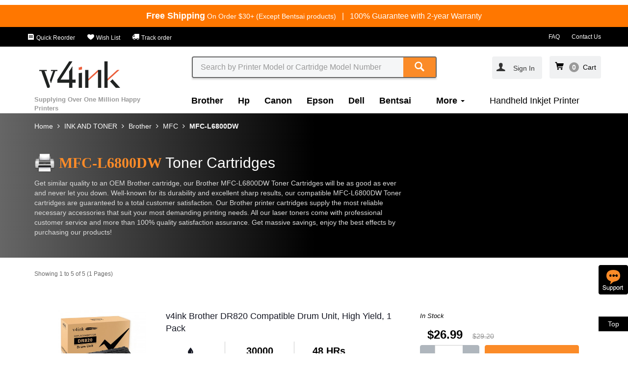

--- FILE ---
content_type: text/html; charset=utf-8
request_url: https://www.v4ink.com/All-Ink-and-Toner-Product/Brother/MFC/L6800DW
body_size: 230635
content:
<!DOCTYPE html>
<!--[if IE]><![endif]-->
<!--[if IE 8 ]><html dir="ltr" lang="en" class="ie8"><![endif]-->
<!--[if IE 9 ]><html dir="ltr" lang="en" class="ie9"><![endif]-->
    <!--[if (gt IE 9)|!(IE)]><!-->
    <html dir="ltr" lang="en">
        <!--<![endif]-->
        <head>
            <meta charset="UTF-8" />
            <meta name="viewport" content="width=device-width, initial-scale=1,user-scalable=no">
            <meta http-equiv="X-UA-Compatible" content="IE=edge">
            <meta name="renderer" content="webkit|ie-comp|ie-stand">
            <title>Brother MFC-L6800DW Toner Cartridges</title>
            <base href="https://www.v4ink.com/" />
                        <meta name="description" content="Our Brother MFC-L6800DW Toner Cartridges will be as good as ever and never let you down. Well-known for its durability and excellent sharp results, our compatible MFC-L6800DW Toner cartridges are guaranteed to a total customer satisfaction." />
                                    <meta name="keywords" content= "Brother MFC-L6800DW Toner Cartridges, Brother MFC-L6800DW Toner, MFC-L6800DW Toner Cartridges" />
                        

                        <link href="catalog/view/cache_static/product-category-v4ink_us-20251020.css" type="text/css" rel="stylesheet" media="screen" />
                                    <link href="https://www.v4ink.com/All-Ink-and-Toner-Product/Brother/MFC/L6800DW" rel="canonical" />
                        <link href="https://www.v4ink.com/image/catalog/share-logo/site/v4ink-ico.png" rel="icon" />
                                    <script src="catalog/view/cache_static/config-v4ink_us-header-20251020.js" type="text/javascript"></script>
                        <script src="catalog/view/cache_static/product-category-v4ink_us-header-20251020.js" type="text/javascript"></script>
                        <script type="text/javascript">
                var CUSTOMER_ID = '';
                var TRACK_PAGE = 'ProductCategory';
            </script>
                        <script>
  (function(i,s,o,g,r,a,m){i['GoogleAnalyticsObject']=r;i[r]=i[r]||function(){
  (i[r].q=i[r].q||[]).push(arguments)},i[r].l=1*new Date();a=s.createElement(o),
  m=s.getElementsByTagName(o)[0];a.async=1;a.src=g;m.parentNode.insertBefore(a,m)
  })(window,document,'script','https://www.google-analytics.com/analytics.js','ga');
  var config = 'auto';
if(CUSTOMER_ID>0){
   config = {'userId':CUSTOMER_ID};
}
  ga('create', 'UA-75171024-1', config);
  ga('set', 'dimension1', TRACK_PAGE);
  ga('require', 'ec');

</script>
<script>
    (function($){

        function send(e){
            var self = $(this);
            var action = self.attr('data-track-action');
            var type= '';
            var tagname = this.tagName.toLowerCase();
            if(tagname=='input'){
                type= this.type.toLowerCase();
            }
            var obj = self.attr('data-track-obj');
            var module = self.attr('data-track-module');
            var position = self.attr('data-track-position');
            var businessid = self.attr('data-track-businessid');
            if(!obj&& tagname=='option'){
                obj= self.parents('[data-track-obj]').attr('data-track-obj');
            }
            if(!obj){
                obj = tagname;
            }
            
            if(!module){
                module = self.parents('[data-track-module]').attr('data-track-module');
            }
            if(!module){
                return;
            }
            if(!position) {
                position = self.parents('[data-track-position]').attr('data-track-position');
            }
            if(!position) {
                position ='';
            }
            if(!businessid) {
                businessid = self.parents('[data-track-businessid]').attr('data-track-businessid');
            }
            if(!businessid) {
                businessid ='';
            }
            if(!action) {
                action  = 'click';
                if(tagname=='a'){
                    action = 'link';
                }else if(tagname=='input' && $.inArray(type, ['button','sumbit','hiden','checkbox','radio'])<0){
                    action = 'foucs';
                }else if(tagname=='input' && $.inArray(type, ['checkbox','radio'])>0){
                    action = 'select';
                }else if(tagname=='select'){
                    action = 'select';
                }
            }
            track_send(module, action, obj, position, businessid);
            
        }
        $(document).on('mouseover', '[data-track-obj][data-track-action="hover"]', send);
        $(document).on('click', '[data-track-obj]:not([data-track-action="hover"],select)', send);
        $(document).on('change', 'select[data-track-module]', function(e){
            var select = this;
            $.each(select.selectedOptions, function(){
                var option = this;
                send.apply(option,e);
            });
        });
        window.track_send = function(module, action, obj, position, businessid){
            var page = $('body').data('trackPage');
            var url = window.location.href.split(window.location.host)[1];
            var width = window.innerWidth;
            var height = window.innerHeight;
            var widthType = (width>=1170?'pc':'mob');
            if(!action){
                action = 'click';
            }
            var category = ''+page +'|'+module;
            var label = ''+obj+'|'+position+'|'+businessid+'|'+url+'|CID'+CUSTOMER_ID+'|'+widthType+'|'+width+'x'+height+'|'+page +'|'+module;
            ga('send', 'event', {
                eventCategory: category,
                eventAction: action,
                eventLabel: label,
                transport: 'beacon'
            });

        }
    })(jQuery);

</script>

<!-- Global site tag (gtag.js) - Google Ads: 802014357 -->
<script async src="https://www.googletagmanager.com/gtag/js?id=AW-802014357"></script>
<script>
  window.dataLayer = window.dataLayer || [];
  function gtag(){dataLayer.push(arguments);}
  gtag('js', new Date());

  gtag('config', 'AW-802014357');
</script>

                        <meta name="robots" content="INDEX,FOLLOW" />
<script type="text/javascript">
$(function(){

$('#header-country-btn').hide();
});
</script>                        <script type="text/javascript">
$(function(){
	var  breadcrumb =$('.breadcrumb');
	var items = $('li', breadcrumb);
        breadcrumb.attr('data-track-module', 'breadcrumb')
	$.each(items, function(i, item){
		var that = $(item);
		var link = $('a', that);
		link.attr('data-track-obj','title');
		link.attr('data-track-businessid',link.text())
		link.attr('data-track-position', i+1);
	});

});
</script>                        <meta name="google-site-verification" content="g23G7LIhJioCj8ozxVWgUO4EhTXB_2GkGGwVpyA9wOo" />                        <script>

var shareasaleSSCID=shareasaleGetParameterByName("sscid");function shareasaleSetCookie(e,a,r,s,t){if(e&&a){var o,n=s?"; path="+s:"",i=t?"; domain="+t:"",l="";r&&((o=new Date).setTime(o.getTime()+r),l="; expires="+o.toUTCString()),document.cookie=e+"="+a+l+n+i}}function shareasaleGetParameterByName(e,a){a||(a=window.location.href),e=e.replace(/[\[\]]/g,"\\$&");var r=new RegExp("[?&]"+e+"(=([^&#]*)|&|#|$)").exec(a);return r?r[2]?decodeURIComponent(r[2].replace(/\+/g," ")):"":null}shareasaleSSCID&&shareasaleSetCookie("shareasaleSSCID",shareasaleSSCID,94670778e4,"/");

</script>                        <!-- Global site tag (gtag.js) - Google Analytics -->
<script async src="https://www.googletagmanager.com/gtag/js?id=G-0F0MLEM1E2"></script>
<script>
  window.dataLayer = window.dataLayer || [];
  function gtag(){dataLayer.push(arguments);}
  gtag('js', new Date());

  gtag('config', 'G-0F0MLEM1E2');
</script>                        <p><script src="//code.tidio.co/helfx9yhvj5zd4modli6ovr0k9qhevbr.js" async></script></p>                        <script async defer src="https://tools.luckyorange.com/core/lo.js?site-id=92cbbaeb"></script>             


        </head>
        <body class="product-category-1499_4_6_1588" data-track-page="ProductCategory">
            
<style>
    .html-toolbar{
        background:#000;
        padding-top: 9px;
        padding-bottom: 9px;
    }
    .html-toolbar a{font-size:12px;color:#fff;padding-right: 20px;}
    .html-toolbar a:last-child{padding-right: 0px;}
    @media(max-width:767px){
        .html-toolbar a{padding-right: 0px;padding-left: 5px;}
        .html-toolbar .pull-right a{padding-right: 15px;}
    }
</style>
<div class="html-freeshipping-and-warranty">
  <div class="container">
    <div class="row text-center div-text">
      <span class="text_free"><b class="b-fs">Free Shipping</b><span style="font-size:14px;"> On Order $30+ (Except Bentsai products)</span></span><span class="hidden-xs" style="color:#fff"> &nbsp;&nbsp;|&nbsp;&nbsp;</span>
      <span class="text-lifetime">100% Guarantee with 2-year Warranty</span>
    </div>
  </div>
</div>
<div class="html-toolbar hidden-xs">
    <div class="container">
        <div class="row">
            <div class="pull-left">
                <a href="" class="hidden"><i class="iconfont icon-delivery"></i> Track order</a>
                <a href="https://www.v4ink.com/Customer_Account" ><i class="iconfont icon-order"></i> Quick Reorder</a>
                <a href="https://www.v4ink.com/Wish_List" ><i class="iconfont icon-wish"></i> Wish List</a>
                <a href="https://www.v4ink.com/TrackOrder" ><i class="iconfont icon-delivery"></i> Track order</a>
            </div>
            <div class="pull-right">
                <a href="FAQs"> FAQ</a>
                <a href="https://www.v4ink.com/Contact"> Contact Us</a>
            </div>
        </div>
    </div>
</div>
           <nav id="top" class="navbar navbar-static-top">
            <div class="container">
                <div class="row function-menu">
                    
                    <div class="col-xs-2 hidden-lg ">
                        <a class="btn btn-link link-icon-nav hidden-lg hidden-sm" data-track-action="click" data-track-obj="btn-category-open"><i class="iconfont icon-nav"/></i></a>
                        <a class="btn btn-link link-icon-close hidden" data-track-action="click" data-track-obj="btn-category-close"><i class="iconfont icon-close"/></i></a>
                    </div>
                    <div class="col-xs-7 hidden-lg ">
                                                  <a href="https://www.v4ink.com/" class="navbar-brand" data-track-obj="" data-track-module="logo"><img src="image/catalog/V4-LOGO/V4INK-LOGO-new-01.png" title="V4INK" alt="V4INK" class="img-responsive" /></a>
                                            </div>
                    <div class="col-xs-3 hidden-lg ">
                        <div class="mobile-function-menu pull-right">
                          <ul class="nav navbar-nav">
                              <li >
                                  <a class="btn btn-link" rel="nofollow" href="https://www.v4ink.com/index.php?route=checkout/cart"data-track-action="click" data-track-obj="text" data-track-module="miniCart" >
                                     <i class="iconfont icon-cart"/></i>
                                      <span class="ajaxcartnumber"></span>
                                  </a>
                              </li>
                              <li class="hidden-xs hidden-lg">
                                                                   <span class="dropdown-toggle sign-in" data-toggle="modal" data-target="#LoginModal" data-track-obj="title" data-track-businessid="Sign In">
                                    <span class="text-account" >
                                           <i class="iconfont icon-account"/></i>&nbsp;&nbsp;Sign In                                   </span>
                                </span>

                                                              </li>
                          </ul>
                      </div>
                    </div>

                    
                    
                    <div class="col-sm-3 col-lg-3 hidden-xs hidden-sm">
                                              <a href="https://www.v4ink.com/" class="navbar-brand" data-track-obj="" data-track-module="logo"><img src="image/catalog/V4-LOGO/V4INK-LOGO-new-01.png" title="V4INK" alt="V4INK" class="img-responsive" /></a>
                                            </div>
                    <div class="col-sm-12 col-lg-6 col-xs-12 search-div">
                        <div class="search _header-search"  role="search" data-track-module="search">
    <div class="search-input">
        <input type="text" class="form-control _search_input search-input-text"  name="search" value="" placeholder="Search by Printer Model or Cartridge Model Number" data-track-obj="input"  data-track-action="foucs">
        <span class="search-btn">
            <button type="button" class="btn btn-primary _btn-search" data-track-obj="btn"><i class="iconfont icon-search"></i></button>
        </span>
    </div>
</div>
<script type="text/javascript">

    $('._header-search input[name=\'search\']').on('keyup',function (e) {
        var self = $(this);
        if (e.keyCode == 13 && self.val().length > 0) {
            window.location = 'index.php?route=product/search&search=' + self.val();
        }
    });
    $('._header-search ._btn-search').on('click',function (e) {
        var that = $(this);
        var box = that.parents('._header-search');
        var input = $('._search_input', box);
        window.location = 'index.php?route=product/search&search=' + input.val();
    });

    $('._header-search input[name=\'search\']').autocomplete({
        'source': function (request, response) {
            if (request.length > 1) {
                $.ajax({
                    url: 'index.php?route=common/search/autocomplateproduct&filter_name=' + encodeURIComponent(request),
                    dataType: 'json',
                    success: function (json) {
                        response($.map(json.lists, function (item) {
                            return {
                                label: item['name'],
                                value: item['value'],
                                href: item['href'].replace('&amp;', '&'),
                                is_hot: item['is_hot'],
                                is_new: item['is_new'],
                                image: item['image'],
                                rating: item['rating'],
                                count: item['count']
                            };
                        }));
                    }
                });
            }
        },
        response_callback: function (json) {
            var html = '';
            var rating = '';
           
            for (i = 0; i < json.length; i++) {
                if(i==0){
                  html += '<li data-value="' + json[i]['value'] + '"><div class="row div-search-keyword-row"><div class="col-sm-10 col-xs-9 pull-left"><a href="#" class="a-search-keyword">' + json[i]['label'] + '</a></div><div class="col-sm-2 col-xs-3"><span class="search-count">'+json[i]['count']+'</span></div></div></li>';
                }else{
                  rating = !json[i]['rating'] ? 5 : json[i]['rating'];
                  html += '<li data-value="' + json[i]['value'] + '"><div class="row div-search-row"><div class="col-sm-3 col-xs-4"><a href="#" class="a-search-keyword"><img src="' + json[i]['image'] + '" class="img-responsive"/></a></div><div class="col-sm-9 col-xs-8"><a href="#" class="a-search-keyword">' + json[i]['label'] + '</a> <div class="rating-box" ><span class="_rating rating" role="rating" data-rating="' + rating + '"><img alt="1" src="./catalog/view/javascript/raty/images/star-on.png" title="gorgeous">&nbsp;<img alt="2" src="./catalog/view/javascript/raty/images/star-on.png" title="gorgeous">&nbsp;<img alt="3" src="./catalog/view/javascript/raty/images/star-on.png" title="gorgeous">&nbsp;<img alt="4" src="./catalog/view/javascript/raty/images/star-on.png" title="gorgeous">&nbsp;<img alt="5" src="./catalog/view/javascript/raty/images/star-on.png" title="gorgeous"></span></div></div></div>';
                  if(json[i]['is_hot'] == 1){
                      html += '<div class="is-hot-div">TOP Sale</div>';
                  }
                  else if(json[i]['is_new'] == 1){
                      html += '<div class="is-new-div">NEW</div>';
                  }
                  html += '</li>';
                }
               
            }
            if(json.length == 1){
              html += '<li><div class="no-search-div"><span class="text-sorry-search">Sorry, can not find the product you want</span><br><span class="text-search-again">You can also reduce the keyword length to search again</span></div></li>';   
             }
            return html;
        },
        show_callback: function () {
            var box =$(this).siblings('ul.dropdown-menu');
            $('._rating',box).raty({
                'score': function () {
                    var number = $(this).data('rating');
                    return number;
                },
                'readOnly': true,
                'path': './catalog/view/javascript/raty/images'
            });
        },
        'select': function (item) {

            try{
                track_send('searchMiniList', 'link','item', item['count'],item['value']);
            }catch(e){

            }
            window.location = item.href;
        }
    });
</script>                    </div>
                    <div class="col-sm-4 col-lg-3 hidden-xs hidden-sm account-div">
                        <div class="pull-right">
                            <span class="dropdown btn btn-link account-box" id="account-box" data-track-module="navAccount">
                                                                <span class="text-account-pad changeaccount"><a data-toggle="modal" data-target="#LoginModal" data-track-obj="title" btn-track-action="click" data-track-businessid="Sign In"><i class="iconfont icon-account"/></i></a></span>
                                                                  
                                
                                                                 <span class="dropdown-toggle sign-in" data-toggle="modal" data-target="#LoginModal" data-track-obj="title" data-track-businessid="Sign In">
                                    <span class="text-account" >
                                           <i class="iconfont icon-account"/></i>&nbsp;&nbsp;Sign In                                   </span>
                                </span>

                                                                
                                
                                                            </span>
                        
                        <span class="cart-box" data-track-action="click" data-track-obj="text" data-track-module="miniCart" >
                            <i class="iconfont icon-cart"/></i><span class="ajaxcartnumber"></span>
                            &nbsp;<span class="text-cart">Cart<span>
                        </span>

                        </div>
                    </div>
                </div>
            
                <div class="row category-menu" data-track-module="nav">
                    <div class="col-sm-3 col-xs-6 hidden-xs">
                        <span class="text_annual_sales">Supplying Over One Million Happy Printers</span>
                    </div>
                  
                    <div class="col-sm-9 col-xs-12 category-div">
                        <div class="mobile-account visible-xs">
                            <div class="icon-account-div"><a rel="nofollow" href="https://www.v4ink.com/index.php?route=account/account"    data-track-module="login"><i class="iconfont icon-account"></i></a></div>
                            <p ><a rel="nofollow" href="https://www.v4ink.com/index.php?route=account/account"    data-track-module="login">My account</a></p>
                          
                        </div>
                        <ul class="nav navbar-nav category-nav hidden-xs">
                                                                                                                <li class="category-li">
                                <a href="https://www.v4ink.com/All-Ink-and-Toner-Product/Brother"
                                   title="Brother"
                                   data-track-obj="title"
                                   data-track-position="1"
                                   data-track-businessid="Brother"
                                   >Brother</a>
                            </li>
                                                                                                                 <li class="category-li">
                                <a href="https://www.v4ink.com/All-Ink-and-Toner-Product/Hp"
                                   title="Hp"
                                   data-track-obj="title"
                                   data-track-position="2"
                                   data-track-businessid="Hp"
                                   >Hp</a>
                            </li>
                                                                                                                 <li class="category-li">
                                <a href="https://www.v4ink.com/All-Ink-and-Toner-Product/Canon"
                                   title="Canon"
                                   data-track-obj="title"
                                   data-track-position="3"
                                   data-track-businessid="Canon"
                                   >Canon</a>
                            </li>
                                                                                                                 <li class="category-li">
                                <a href="https://www.v4ink.com/All-Ink-and-Toner-Product/Epson"
                                   title="Epson"
                                   data-track-obj="title"
                                   data-track-position="4"
                                   data-track-businessid="Epson"
                                   >Epson</a>
                            </li>
                                                                                                                 <li class="category-li">
                                <a href="https://www.v4ink.com/All-Ink-and-Toner-Product/Dell"
                                   title="Dell"
                                   data-track-obj="title"
                                   data-track-position="5"
                                   data-track-businessid="Dell"
                                   >Dell</a>
                            </li>
                                                                                                                 <li class="category-li">
                                <a href="https://www.v4ink.com/All-Ink-and-Toner-Product/Bentsai"
                                   title="Bentsai"
                                   data-track-obj="title"
                                   data-track-position="6"
                                   data-track-businessid="Bentsai"
                                   >Bentsai</a>
                            </li>
                                                                                                                                                 <li class="category-li ">

                                <a  id="category-Label" class="drop-hover-a" type="button" data-hover="dropdown" aria-haspopup="true" aria-expanded="false">
                                 More
                                  <span class="caret"></span>
                                </a>
                         
                                <ul class="dropdown-menu" aria-labelledby="category">
                                                                                                                                                                                                                                                                                                                                                                                                                                                                                                                                                                                                 <li class="category-li">
                                        <a href="https://www.v4ink.com/All-Ink-and-Toner-Product/Handheld-Inkjet-Printer"
                                           title="Bentsai Printer &amp; Ink"
                                           data-track-obj="title"
                                           data-track-position="8"
                                           data-track-businessid="Bentsai Printer &amp; Ink"
                                           >Bentsai Printer &amp; Ink</a>
                                    </li>
                           
                   
                                                                                                                                        <li class="category-li">
                                        <a href="https://www.v4ink.com/All-Ink-and-Toner-Product/Lexmark"
                                           title="Lexmark"
                                           data-track-obj="title"
                                           data-track-position="9"
                                           data-track-businessid="Lexmark"
                                           >Lexmark</a>
                                    </li>
                           
                   
                                                                                                                                        <li class="category-li">
                                        <a href="https://www.v4ink.com/All-Ink-and-Toner-Product/Xerox"
                                           title="Xerox"
                                           data-track-obj="title"
                                           data-track-position="10"
                                           data-track-businessid="Xerox"
                                           >Xerox</a>
                                    </li>
                           
                   
                                                                                                                                        <li class="category-li">
                                        <a href="https://www.v4ink.com/All-Ink-and-Toner-Product/Okidata"
                                           title="Okidata"
                                           data-track-obj="title"
                                           data-track-position="11"
                                           data-track-businessid="Okidata"
                                           >Okidata</a>
                                    </li>
                           
                   
                                                                                                                                        <li class="category-li">
                                        <a href="https://www.v4ink.com/All-Ink-and-Toner-Product/Ricoh"
                                           title="Ricoh"
                                           data-track-obj="title"
                                           data-track-position="12"
                                           data-track-businessid="Ricoh"
                                           >Ricoh</a>
                                    </li>
                           
                   
                                                                                                                                        <li class="category-li">
                                        <a href="https://www.v4ink.com/All-Ink-and-Toner-Product/samsung"
                                           title="Samsung"
                                           data-track-obj="title"
                                           data-track-position="13"
                                           data-track-businessid="Samsung"
                                           >Samsung</a>
                                    </li>
                           
                   
                                                                                                                                        <li class="category-li">
                                        <a href="https://www.v4ink.com/All-Ink-and-Toner-Product/Kodak"
                                           title="Kodak"
                                           data-track-obj="title"
                                           data-track-position="14"
                                           data-track-businessid="Kodak"
                                           >Kodak</a>
                                    </li>
                           
                   
                                                                                                                                        <li class="category-li">
                                        <a href="https://www.v4ink.com/All-Ink-and-Toner-Product/Konica-Minolta"
                                           title="Konica Minolta"
                                           data-track-obj="title"
                                           data-track-position="15"
                                           data-track-businessid="Konica Minolta"
                                           >Konica Minolta</a>
                                    </li>
                           
                   
                                                                                                                                        <li class="category-li">
                                        <a href="https://www.v4ink.com/All-Ink-and-Toner-Product/KyoceraMita"
                                           title="KyoceraMita"
                                           data-track-obj="title"
                                           data-track-position="16"
                                           data-track-businessid="KyoceraMita"
                                           >KyoceraMita</a>
                                    </li>
                           
                   
                                                                                                                                        <li class="category-li">
                                        <a href="https://www.v4ink.com/All-Ink-and-Toner-Product/Sharp"
                                           title="Sharp"
                                           data-track-obj="title"
                                           data-track-position="17"
                                           data-track-businessid="Sharp"
                                           >Sharp</a>
                                    </li>
                           
                   
                                                                </ul>
                            </li>
                                                                                                                                                                           <li>
                                <a href="https://shop.v4ink.com/" target='_blank' data-track-obj="title" data-track-position="2">Handheld Inkjet Printer</a>
                            </li>
                                                        <li class="hidden-lg hidden-sm">
                                 <a href="https://www.v4ink.com/Customer_Account" > Quick Reorder</a>
                            </li>
                            <li class="hidden-lg hidden-sm">
                                 <a href="https://www.v4ink.com/Wish_List" >Wish List</a>
                            </li>
                        </ul>
                        <ul class="nav navbar-nav category-nav visible-xs">
                                                                               
                            <li class="category-li">
                                <a href="https://www.v4ink.com/All-Ink-and-Toner-Product/Brother"
                                   title="Brother"
                                   data-track-obj="title"
                                   data-track-position="1"
                                   data-track-businessid="Brother"
                                   >Brother</a>
                            </li>
                                                         </li>
                                                      
                            <li class="category-li">
                                <a href="https://www.v4ink.com/All-Ink-and-Toner-Product/Hp"
                                   title="Hp"
                                   data-track-obj="title"
                                   data-track-position="2"
                                   data-track-businessid="Hp"
                                   >Hp</a>
                            </li>
                                                         </li>
                                                      
                            <li class="category-li">
                                <a href="https://www.v4ink.com/All-Ink-and-Toner-Product/Canon"
                                   title="Canon"
                                   data-track-obj="title"
                                   data-track-position="3"
                                   data-track-businessid="Canon"
                                   >Canon</a>
                            </li>
                                                         </li>
                                                      
                            <li class="category-li">
                                <a href="https://www.v4ink.com/All-Ink-and-Toner-Product/Epson"
                                   title="Epson"
                                   data-track-obj="title"
                                   data-track-position="4"
                                   data-track-businessid="Epson"
                                   >Epson</a>
                            </li>
                                                         </li>
                                                      
                            <li class="category-li">
                                <a href="https://www.v4ink.com/All-Ink-and-Toner-Product/Dell"
                                   title="Dell"
                                   data-track-obj="title"
                                   data-track-position="5"
                                   data-track-businessid="Dell"
                                   >Dell</a>
                            </li>
                                                         </li>
                                                      
                            <li class="category-li">
                                <a href="https://www.v4ink.com/All-Ink-and-Toner-Product/Bentsai"
                                   title="Bentsai"
                                   data-track-obj="title"
                                   data-track-position="6"
                                   data-track-businessid="Bentsai"
                                   >Bentsai</a>
                            </li>
                                                         </li>
                                                      
                            <li class="category-li">
                                <a href="https://www.v4ink.com/All-Ink-and-Toner-Product/Handheld-Inkjet-Printer"
                                   title="Bentsai Printer &amp; Ink"
                                   data-track-obj="title"
                                   data-track-position="7"
                                   data-track-businessid="Bentsai Printer &amp; Ink"
                                   >Bentsai Printer &amp; Ink</a>
                            </li>
                                                         </li>
                                                      
                            <li class="category-li">
                                <a href="https://www.v4ink.com/All-Ink-and-Toner-Product/Lexmark"
                                   title="Lexmark"
                                   data-track-obj="title"
                                   data-track-position="8"
                                   data-track-businessid="Lexmark"
                                   >Lexmark</a>
                            </li>
                                                         </li>
                                                      
                            <li class="category-li">
                                <a href="https://www.v4ink.com/All-Ink-and-Toner-Product/Xerox"
                                   title="Xerox"
                                   data-track-obj="title"
                                   data-track-position="9"
                                   data-track-businessid="Xerox"
                                   >Xerox</a>
                            </li>
                                                         </li>
                                                      
                            <li class="category-li">
                                <a href="https://www.v4ink.com/All-Ink-and-Toner-Product/Okidata"
                                   title="Okidata"
                                   data-track-obj="title"
                                   data-track-position="10"
                                   data-track-businessid="Okidata"
                                   >Okidata</a>
                            </li>
                                                         </li>
                                                      
                            <li class="category-li">
                                <a href="https://www.v4ink.com/All-Ink-and-Toner-Product/Ricoh"
                                   title="Ricoh"
                                   data-track-obj="title"
                                   data-track-position="11"
                                   data-track-businessid="Ricoh"
                                   >Ricoh</a>
                            </li>
                                                         </li>
                                                      
                            <li class="category-li">
                                <a href="https://www.v4ink.com/All-Ink-and-Toner-Product/samsung"
                                   title="Samsung"
                                   data-track-obj="title"
                                   data-track-position="12"
                                   data-track-businessid="Samsung"
                                   >Samsung</a>
                            </li>
                                                         </li>
                                                      
                            <li class="category-li">
                                <a href="https://www.v4ink.com/All-Ink-and-Toner-Product/Kodak"
                                   title="Kodak"
                                   data-track-obj="title"
                                   data-track-position="13"
                                   data-track-businessid="Kodak"
                                   >Kodak</a>
                            </li>
                                                         </li>
                                                      
                            <li class="category-li">
                                <a href="https://www.v4ink.com/All-Ink-and-Toner-Product/Konica-Minolta"
                                   title="Konica Minolta"
                                   data-track-obj="title"
                                   data-track-position="14"
                                   data-track-businessid="Konica Minolta"
                                   >Konica Minolta</a>
                            </li>
                                                         </li>
                                                      
                            <li class="category-li">
                                <a href="https://www.v4ink.com/All-Ink-and-Toner-Product/KyoceraMita"
                                   title="KyoceraMita"
                                   data-track-obj="title"
                                   data-track-position="15"
                                   data-track-businessid="KyoceraMita"
                                   >KyoceraMita</a>
                            </li>
                                                         </li>
                                                      
                            <li class="category-li">
                                <a href="https://www.v4ink.com/All-Ink-and-Toner-Product/Sharp"
                                   title="Sharp"
                                   data-track-obj="title"
                                   data-track-position="16"
                                   data-track-businessid="Sharp"
                                   >Sharp</a>
                            </li>
                                                         </li>
                                                                                                                                                                           <li>
                                <a href="https://shop.v4ink.com/" target='_blank' data-track-obj="title" data-track-position="2">Handheld Inkjet Printer</a>
                            </li>
                                                        <li class="hidden-lg hidden-sm">
                                 <a href="https://www.v4ink.com/Customer_Account" > Quick Reorder</a>
                            </li>
                            <li class="hidden-lg hidden-sm">
                                 <a href="https://www.v4ink.com/Wish_List" >Wish List</a>
                            </li>
                        </ul>
                                            </div>
                </div>
            </div> 
            <div class="container-fluid service-box hidden">
                <div class="container">
                    <div class="row">
                        <div class="col-sm-4 col-server">
                            <div class="server-img-div">
                                <i class="iconfont icon-shipping"></i>
                            </div>
                            <div class="server-content-div">
                                <span class="text-server-title">FAST & FREE SHIPPING</span><br>
                                <span class="text-server-desc">Free Shipping Over $30. Regular $3.99</span>
                            </div>
                            
                        </div>
                        <div class="col-sm-4 col-server hidden-xs ">
                            <div class="server-img-div">
                                <i class="iconfont icon-hassle"></i>
                            </div>
                             <div class="server-content-div">
                                 <span class="text-server-title">HASSLE FREE</span><br>
                                <span class="text-server-desc">24/7 friendly customer service</span>
                            </div>
                        </div>
                        <div class="col-sm-4 col-server hidden-xs ">
                            <div class="server-img-div">
                                <i class="iconfont icon-satisfaction"></i>
                            </div>
                            <div class="server-content-div">
                                <span class="text-server-title">100% SATISFACTION</span><br>
                                <span class="text-server-desc">30 days refund & 2 years warranty guarantee</span>
                            </div>
                        </div>
                    </div>
                </div>
            </div>
        </nav>
        <script>
            $(function(){
             var myLazyLoad = new LazyLoad();
            });
            $(document).ready(function(){
                addArea('https://api.db-ip.com/v2/free/self');
                                   if(getCookie("is_logouted") === null){
                           $.ajax({
                               url: '?route=app_api/account/getsync',
                               type: 'post',
                               cache: false,
                               success: function (msg) {
                                   var urls = msg.lists;
                                   for (i = 0; i < urls.length; i++) {
                                       $.ajax({
                                           url: urls[i]['url'],
                                           type: 'get',
                                           cache: false,
                                           dataType: 'jsonp',
                                           crossDomain:true,
                                           success: function (response) {
                                           }
                                       });
                                   }
                               }
                           });
                       }
                                
                if ($('body').width() >1169) {
                $('#account-box').hover(function(){
                    $(this).addClass('open');
                    },function(){
                        $(this).removeClass('open');
                    });  
                     $('.changeaccount').on('click',function(){
                    window.location.href="https://www.v4ink.com/index.php?route=account/account";
                });
            }
            $('.cart-box').on('click',function(){
                 window.location.href="https://www.v4ink.com/index.php?route=checkout/cart";
            });
            $.uscartnumber();
           
            
            });
            
            
            $.uscartnumber = function() {
                $.ajax({
                type: 'get',
                        url: 'index.php?route=common/header/ajaxGetCartProductNum',
                        success: function(msg) {
                        var item = msg.info.cartnumber;
                        if (msg.info.cartnumber >= 99) {
                             item = 99 ;
                        }
                        if (msg.info.cartnumber >= 10) {
                            $('.cart-box').addClass('cart-box-yes-cart-padding');
                            $('.cart-box').removeClass('cart-box-no-cart-padding');
                        }else{
                            $('.cart-box').addClass('cart-box-no-cart-padding');
                            $('.cart-box').removeClass('cart-box-yes-cart-padding');
                        }
                        if(msg.info.cartnumber >0){
                        $('.ajaxcartnumber').addClass('yes-cart');
                         $('.ajaxcartnumber').removeClass('no-cart');
                         
                        }else{
                         $('.ajaxcartnumber').addClass('no-cart');
                         $('.ajaxcartnumber').removeClass('yes-cart');
                         
                        }
                        $('.ajaxcartnumber').html(item);
                        
                        }
                });
            };

           var timeTidio = '';
           function removeTidio(){
                if($('#tidio-chat-iframe').length && $('#tidio-chat-iframe').length>0){
                    document.getElementById("tidio-chat-iframe").style.bottom="190px";
                    clearInterval(timeTidio);
                }
            }
           $(function(){
                 categoryShow();
                   $(window).resize(function () {
                        categoryShow();
                });
              timeTidio = setInterval('removeTidio()', 5000);
            });
            
            function categoryShow(){
                if($('body').width() <750){
                   $('.function-menu .link-icon-nav').on('click',function(){
                        $('.link-icon-close').removeClass('hidden');
                        $('.category-div').css('display','block');
                        $(this).addClass('hidden');
                        $(this).parent().siblings('li').addClass('hidden');
                   });
                   
                   $('.function-menu .link-icon-close').on('click',function(){
                        $('.link-icon-nav').removeClass('hidden');
                        $('.link-icon-search').removeClass('hidden');
                        $('.category-div').css('display','none');
                        $('.link-icon-close').addClass('hidden');
                        $(this).parent().siblings('li').removeClass('hidden');
                   });
                }
            }
            
          
        </script><div>
    <div class="module-description-v4ink-us-model _module-description-v4ink-us-model-0 ">
    <div class="container">
        <div class="row">
            <div class="col-sm-8 col-xs-12 description-box">
                <div class="breadcrumb-box _breadcrumb-box hidden-xs"></div>
                <div class="box" >
                    <p class="tit">
                        <span class="pre">MFC-L6800DW</span>
                        <span class="suff"> Toner Cartridges</span>
                    </p>
                    <div class="con hidden-xs">
                        <p style="line-height:20px; font-family: arial; font-size: 14px;">Get similar quality to an OEM Brother cartridge, our Brother MFC-L6800DW Toner Cartridges will be as good as ever and never let you down. Well-known for its durability and excellent sharp results, our compatible MFC-L6800DW Toner cartridges are guaranteed to a total customer satisfaction. Our Brother printer cartridges supply the most reliable necessary accessories that suit your most demanding printing needs. All our laser toners come with professional customer service and more than 100% quality satisfaction assurance. Get massive savings, enjoy the best effects by purchasing our products!</p>
                    </div>
                </div>
            </div>
        </div>
    </div>
</div>

    <script type="text/javascript">
        $(function(){
            var box  = $('._module-description-v4ink-us-model-0');
            var bread = $('.breadcrumb:first');
            var select_box = $('._select-box', box);
            var findmodel_box = $('._find-model-box', box);

            $('._breadcrumb-box', box).append(bread);

        });
    </script></div>
<div class="container"> 
    <ul class="breadcrumb">
                <li><a href="https://www.v4ink.com/">Home</a></li>
                <li><a href="https://www.v4ink.com/All-Ink-and-Toner-Product">INK AND TONER</a></li>
                <li><a href="https://www.v4ink.com/All-Ink-and-Toner-Product/Brother">Brother</a></li>
                <li><a href="https://www.v4ink.com/All-Ink-and-Toner-Product/Brother/MFC">MFC</a></li>
                <li><a href="https://www.v4ink.com/All-Ink-and-Toner-Product/Brother/MFC/L6800DW">MFC-L6800DW</a></li>
            </ul>
    <div class="row">
                                        <div id="content" class="product-category col-sm-12">             
            <div class="row oc-pagination-box">
                <div class="col-sm-6 text-left oc-result hidden-xs">Showing 1 to 5 of 5 (1 Pages)</div>
                <div class="col-sm-6 text-right oc-pagination" data-track-module="proListFlip"></div>
            </div>

            <div class="view-list _product-bind-list clearfix" data-product-bind-callback="bind_callback" data-track-module="proList">
                                                
                <div class="product-layout _product-layout" 
                    data-track-position="1"
                    data-track-businessid="1200"
                    data-enhance-product="list"
                    data-enhance-id='1200'
                    data-enhance-name='v4ink Brother DR820 Compatible Drum Unit, High Yield, 1 Pack'
                    data-enhance-list='Search result'
                    data-enhance-price="$26.99"
                    data-enhance-position="1">
                    <div class="product-thumb">
                                                <div class="special-box _special-tips-one hidden">
                            <i class="fa fa-check"></i>
                            <span class="_tips"></span>
                        </div>
                                                <div class="_category-col-5">
                        <div class="image-box">
                            <a href="https://www.v4ink.com/Brother-DR820-Drum-Unit" class="_product-url" data-track-obj="img" data-enhance-action="click">
                                <img data-src="https://www.v4ink.com/image/cache/catalog/2022/V4INK-V5/DR820/1-2-300x300.jpg" alt="v4ink Brother DR820 Compatible Drum Unit, High Yield, 1 Pack" title="v4ink Brother DR820 Compatible Drum Unit, High Yield, 1 Pack" class="img-responsive center-block _product-img" />
                            </a>
                        </div>
                        </div>
                        <div class="_category-col-7">
                        <div class="caption">
                           <a class="title _product-url _product-title _product-attr-title" title="v4ink Brother DR820 Compatible Drum Unit, High Yield, 1 Pack" href="https://www.v4ink.com/Brother-DR820-Drum-Unit" data-track-obj="name" data-enhance-action="click">v4ink Brother DR820 Compatible Drum Unit, High Yield, 1 Pack</a>
                                                        <ul class="attr-box _attr-box">
                                                                <li class="attr-item attr-color  _item _color-box">
                                    <div class="item-val _val">
                                                                                                                        <i class="iconfont icon-ink printer-black"></i>
                                                                            </div>
                                    <div class="item-entry">
                                        Color                                    </div>
                                </li>
                                                                                                <li class="attr-item attr-pageyield  _item _pageyield-box">
                                    <div class="item-val _val">
                                        30000                                        <span class="page-unit"> pages</span>
                                    </div>
                                    <div class="item-entry">
                                        Page Yield                                    </div>
                                </li>
                                                                <!--<li class="attr-item  _item">
                                    <div class="item-val">
                                        FREE                                    </div>
                                    <div class="item-entry">
                                        Shipping                                    </div>
                                </li>-->
                                                                                                                                                                <li class="attr-item  _item  _shipped-box">
                                    <div class="item-val _val _shipped-time">
                                        48 HRs                                    </div>
                                    <div class="item-entry">
                                        Shipped                                    </div>
                                </li>
                            </ul>
                            <ul class="fture-box">
                                <li class="item">
                                    <div class="tit">Compatible Printers:</div>
                                    <div class="desc _compat-printer" >
                                                                                                                                                                                                                                                                                                                                                                                                                                                                                                                                                                                                                        <a href="https://www.v4ink.com/All-Ink-and-Toner-Product/Brother/HL/L5000D" data-track-obj="compatPrinter" >HL-L5000D</a>,                                                                                                                                                                <a href="https://www.v4ink.com/All-Ink-and-Toner-Product/Brother/HL/L5100DN" data-track-obj="compatPrinter" >HL-L5100DN</a>,                                                                                                                                                                <a href="https://www.v4ink.com/All-Ink-and-Toner-Product/Brother/HL/L5200DW" data-track-obj="compatPrinter" >HL-L5200DW</a>,                                                                                                                                                                <a href="https://www.v4ink.com/All-Ink-and-Toner-Product/Brother/HL/L5200DWT" data-track-obj="compatPrinter" >HL-L5200DWT</a>,                                                                                                                                                                <a href="https://www.v4ink.com/All-Ink-and-Toner-Product/Brother/HL/L6200DW" data-track-obj="compatPrinter" >HL-L6200DW</a>,                                                                                                                                                                <a href="https://www.v4ink.com/All-Ink-and-Toner-Product/Brother/HL/L6200DWT" data-track-obj="compatPrinter" >HL-L6200DWT</a>,                                                                                                                                                                <a href="https://www.v4ink.com/All-Ink-and-Toner-Product/Brother/HL/L6250DW" data-track-obj="compatPrinter" >HL-L6250DW</a>,                                                                                                                                                                <a href="https://www.v4ink.com/All-Ink-and-Toner-Product/Brother/HL/L6300DW" data-track-obj="compatPrinter" >HL-L6300DW</a>,                                                                                                                                                                <a href="https://www.v4ink.com/All-Ink-and-Toner-Product/Brother/HL/L6400DW" data-track-obj="compatPrinter" >HL-L6400DW</a>,                                                                                                                                                                <a href="https://www.v4ink.com/All-Ink-and-Toner-Product/Brother/HL/L6400DWT" data-track-obj="compatPrinter" >HL-L6400DWT</a>,                                                                                                                                                                <a href="https://www.v4ink.com/All-Ink-and-Toner-Product/Brother/MFC/L5700DW" data-track-obj="compatPrinter" >MFC-L5700DW</a>,                                                                                                                                                                <a href="https://www.v4ink.com/All-Ink-and-Toner-Product/Brother/MFC/L5800DW" data-track-obj="compatPrinter" >MFC-L5800DW</a>,                                                                                                                                                                <a href="https://www.v4ink.com/All-Ink-and-Toner-Product/Brother/MFC/5850DW" data-track-obj="compatPrinter" >MFC-5850DW</a>,                                                                                                                                                                <a href="https://www.v4ink.com/All-Ink-and-Toner-Product/Brother/MFC/L5900DW" data-track-obj="compatPrinter" >MFC-L5900DW</a>,                                                                                                                                                                <a href="https://www.v4ink.com/All-Ink-and-Toner-Product/Brother/MFC/L6700DW" data-track-obj="compatPrinter" >MFC-L6700DW</a>,                                                                                                                                                                <a href="https://www.v4ink.com/All-Ink-and-Toner-Product/Brother/MFC/L6750DW" data-track-obj="compatPrinter" >MFC-L6750DW</a>,                                                                                                                                                                <a href="https://www.v4ink.com/All-Ink-and-Toner-Product/Brother/MFC/L6800DW" data-track-obj="compatPrinter" >MFC-L6800DW</a>,                                                                                                                                                                <a href="https://www.v4ink.com/All-Ink-and-Toner-Product/Brother/MFC/L6900DW" data-track-obj="compatPrinter" >MFC-L6900DW</a>,                                                                                                                                                                <a href="https://www.v4ink.com/All-Ink-and-Toner-Product/Brother/DCP/L5500DN" data-track-obj="compatPrinter" >DCP-L5500DN</a>,                                                                                                                                                                <a href="https://www.v4ink.com/All-Ink-and-Toner-Product/Brother/DCP/L5600DN" data-track-obj="compatPrinter" >DCP-L5600DN</a>                                                                                                                                                                <a href="https://www.v4ink.com/All-Ink-and-Toner-Product/Brother/DCP/L5650DN" data-track-obj="compatPrinter" >DCP-L5650DN</a>                                                                            </div>
                                </li>
                            </ul>
                            <div class="printer-box">
                                <a href="#" onclick="return false;" type="button" class="link-primary  _all-model-btn"  data-track-obj="showall">View all <span class="caret"></span></a>
                                <div class=" _all-model-tips hidden model-box">
                                                                                                                                                <div class="tit"><a href="https://www.v4ink.com/All-Ink-and-Toner-Product/Brother/HL" >HL</a></div>
                                    <div class="lists">
                                                                                                                                                                                                                                                                                                                                                                                                                                                                                                                                        <a href="https://www.v4ink.com/All-Ink-and-Toner-Product/Brother/HL/L5000D" class="item">HL-L5000D</a>
                                                                                                                                                                <a href="https://www.v4ink.com/All-Ink-and-Toner-Product/Brother/HL/L5100DN" class="item">HL-L5100DN</a>
                                                                                                                                                                <a href="https://www.v4ink.com/All-Ink-and-Toner-Product/Brother/HL/L5200DW" class="item">HL-L5200DW</a>
                                                                                                                                                                <a href="https://www.v4ink.com/All-Ink-and-Toner-Product/Brother/HL/L5200DWT" class="item">HL-L5200DWT</a>
                                                                                                                                                                <a href="https://www.v4ink.com/All-Ink-and-Toner-Product/Brother/HL/L6200DW" class="item">HL-L6200DW</a>
                                                                                                                                                                <a href="https://www.v4ink.com/All-Ink-and-Toner-Product/Brother/HL/L6200DWT" class="item">HL-L6200DWT</a>
                                                                                                                                                                <a href="https://www.v4ink.com/All-Ink-and-Toner-Product/Brother/HL/L6250DW" class="item">HL-L6250DW</a>
                                                                                                                                                                <a href="https://www.v4ink.com/All-Ink-and-Toner-Product/Brother/HL/L6300DW" class="item">HL-L6300DW</a>
                                                                                                                                                                <a href="https://www.v4ink.com/All-Ink-and-Toner-Product/Brother/HL/L6400DW" class="item">HL-L6400DW</a>
                                                                                                                                                                <a href="https://www.v4ink.com/All-Ink-and-Toner-Product/Brother/HL/L6400DWT" class="item">HL-L6400DWT</a>
                                                                                                                                                                                                                                                                                                                                                                                                                                                                                                                                                                                                                                                                                                                                                                                                                                                                                                                                                                                                                                    </div>
                                                                                                            <div class="tit"><a href="https://www.v4ink.com/All-Ink-and-Toner-Product/Brother/MFC" >MFC</a></div>
                                    <div class="lists">
                                                                                                                                                                                                                                                                                                                                                                                                                                                                                                                                                                                                                                                                                                                                                                                                                                                                                                                                                                                                                                                                                                                                                                                                                                                                                                                                                                        <a href="https://www.v4ink.com/All-Ink-and-Toner-Product/Brother/MFC/L5700DW" class="item">MFC-L5700DW</a>
                                                                                                                                                                <a href="https://www.v4ink.com/All-Ink-and-Toner-Product/Brother/MFC/L5800DW" class="item">MFC-L5800DW</a>
                                                                                                                                                                <a href="https://www.v4ink.com/All-Ink-and-Toner-Product/Brother/MFC/5850DW" class="item">MFC-5850DW</a>
                                                                                                                                                                <a href="https://www.v4ink.com/All-Ink-and-Toner-Product/Brother/MFC/L5900DW" class="item">MFC-L5900DW</a>
                                                                                                                                                                <a href="https://www.v4ink.com/All-Ink-and-Toner-Product/Brother/MFC/L6700DW" class="item">MFC-L6700DW</a>
                                                                                                                                                                <a href="https://www.v4ink.com/All-Ink-and-Toner-Product/Brother/MFC/L6750DW" class="item">MFC-L6750DW</a>
                                                                                                                                                                <a href="https://www.v4ink.com/All-Ink-and-Toner-Product/Brother/MFC/L6800DW" class="item">MFC-L6800DW</a>
                                                                                                                                                                <a href="https://www.v4ink.com/All-Ink-and-Toner-Product/Brother/MFC/L6900DW" class="item">MFC-L6900DW</a>
                                                                                                                                                                                                                                                                                                                                                                    </div>
                                                                                                            <div class="tit"><a href="https://www.v4ink.com/All-Ink-and-Toner-Product/Brother/DCP" >DCP</a></div>
                                    <div class="lists">
                                                                                                                                                                                                                                                                                                                                                                                                                                                                                                                                                                                                                                                                                                                                                                                                                                                                                                                                                                                                                                                                                                                                                                                                                                                                                                                                                                                                                                                                                                                                                                                                                                                                                                                                                                                                                                                                                                                                                                                                                                        <a href="https://www.v4ink.com/All-Ink-and-Toner-Product/Brother/DCP/L5500DN" class="item">DCP-L5500DN</a>
                                                                                                                                                                <a href="https://www.v4ink.com/All-Ink-and-Toner-Product/Brother/DCP/L5600DN" class="item">DCP-L5600DN</a>
                                                                                                                                                                <a href="https://www.v4ink.com/All-Ink-and-Toner-Product/Brother/DCP/L5650DN" class="item">DCP-L5650DN</a>
                                                                                                                    </div>
                                                                                                                                                                                                                                                                                                                                                                                                                                                                                                                                                                                                                                                                                                                                                                                                                                                                                            </div>
                            </div>
                        </div>
                     </div>
                        <div class="buy-box">
                            <div class="stock-box ">
                                <span class="stock-in _stock-name">In Stock</span>
                            </div>
                            <div class="price-box col-xs-12">
                                <span class="price _price">
                                    $26.99                                </span>
                                                                <span class="price-original">
                                    $29.20                                </span>
                                                            </div>
                                                        <div class="special-info _special-tips-two hidden"><span class="_tips"></span></div>
                                                        <div class="select-bind hidden">
                                <select class="form-control _product-bind-selector" data-track-module="proList">
                                                                                                        </select>
                            </div>
                            <div class="button-box">
                                                                <div class="cart-btn-box _cart-btn-box">
                                    <div class="row">
                                        <div class="num-box col-xs-4 col-sm-12">
                                            <div class="input-group product-num-input" data-track-module="editQty">
                                                <span class="input-group-btn hidden-xs">
                                                    <button class="btn" data-track-obj="btn-reduce" data-op="cut">-</button>
                                                </span>
                                                <input name="quantity" value="1" size="2" class="form-control text-center _quantity _stock-quantity" data-max="17297" type="text" data-track-obj="input"> 
                                                <span class="input-group-btn hidden-xs">
                                                    <button class="btn" data-track-obj="btn-add" data-op="add">+</button>
                                                </span>  
                                            </div>
                                        </div>
                                        <div class="btn-box col-xs-8 col-sm-12">
                                            <button class="btn btn-primary btn-block first-link _add-cart _add-cart-product-id" product_id="1200" 
                                                data-track-obj="btn" data-track-module="addCart"
                                                data-enhance-action="add"
                                                data-enhance-id="1200"
                                                data-enhance-name="v4ink Brother DR820 Compatible Drum Unit, High Yield, 1 Pack"
                                                data-enhance-price="$26.99"
                                                data-sku="ZNB-DR820-FC01"
                                                >
                                                Add to Cart                                            </button>
                                        </div>
                                    </div>
                                </div>
                                                            </div>
                        </div>
                    </div>
                </div> 
                                
                <div class="product-layout _product-layout" 
                    data-track-position="2"
                    data-track-businessid="947"
                    data-enhance-product="list"
                    data-enhance-id='947'
                    data-enhance-name='v4ink Brother TN850 Compatible High Yield Black Toner Cartridge - 2 Packs'
                    data-enhance-list='Search result'
                    data-enhance-price="$38.99"
                    data-enhance-position="2">
                    <div class="product-thumb">
                                                <div class="special-box _special-tips-one hidden">
                            <i class="fa fa-check"></i>
                            <span class="_tips"></span>
                        </div>
                                                <div class="_category-col-5">
                        <div class="image-box">
                            <a href="https://www.v4ink.com/Brother-TN850-TN820-Compatible-Toner-Cartridge-2-Packs" class="_product-url" data-track-obj="img" data-enhance-action="click">
                                <img data-src="https://www.v4ink.com/image/cache/catalog/V4-2023/Products-V7/TN850/TN850-2PK-V7-300x300.jpg" alt="v4ink Brother TN850 Compatible High Yield Black Toner Cartridge - 2 Packs" title="v4ink Brother TN850 Compatible High Yield Black Toner Cartridge - 2 Packs" class="img-responsive center-block _product-img" />
                            </a>
                        </div>
                        </div>
                        <div class="_category-col-7">
                        <div class="caption">
                           <a class="title _product-url _product-title _product-attr-title" title="v4ink Brother TN850 Compatible High Yield Black Toner Cartridge - 2 Packs" href="https://www.v4ink.com/Brother-TN850-TN820-Compatible-Toner-Cartridge-2-Packs" data-track-obj="name" data-enhance-action="click">v4ink Brother TN850 Compatible High Yield Black Toner Cartridge - 2 Packs</a>
                                                        <ul class="attr-box _attr-box">
                                                                <li class="attr-item attr-color  _item _color-box">
                                    <div class="item-val _val">
                                                                                                                        <i class="iconfont icon-ink printer-black"></i>
                                                                            </div>
                                    <div class="item-entry">
                                        Color                                    </div>
                                </li>
                                                                                                <li class="attr-item attr-pageyield  _item _pageyield-box">
                                    <div class="item-val _val">
                                        8,000 Each                                        <span class="page-unit"> pages</span>
                                    </div>
                                    <div class="item-entry">
                                        Page Yield                                    </div>
                                </li>
                                                                <!--<li class="attr-item  _item">
                                    <div class="item-val">
                                        FREE                                    </div>
                                    <div class="item-entry">
                                        Shipping                                    </div>
                                </li>-->
                                                                                                                                                                <li class="attr-item  _item  _shipped-box">
                                    <div class="item-val _val _shipped-time">
                                        48 HRs                                    </div>
                                    <div class="item-entry">
                                        Shipped                                    </div>
                                </li>
                            </ul>
                            <ul class="fture-box">
                                <li class="item">
                                    <div class="tit">Compatible Printers:</div>
                                    <div class="desc _compat-printer" >
                                                                                                                                                                                                                                                                                                                                                                                                                                                                                                                                                                                                                        <a href="https://www.v4ink.com/All-Ink-and-Toner-Product/Brother/HL/L5000D" data-track-obj="compatPrinter" >HL-L5000D</a>,                                                                                                                                                                <a href="https://www.v4ink.com/All-Ink-and-Toner-Product/Brother/HL/L5100DN" data-track-obj="compatPrinter" >HL-L5100DN</a>,                                                                                                                                                                <a href="https://www.v4ink.com/All-Ink-and-Toner-Product/Brother/HL/L5200DW" data-track-obj="compatPrinter" >HL-L5200DW</a>,                                                                                                                                                                <a href="https://www.v4ink.com/All-Ink-and-Toner-Product/Brother/HL/L5200DWT" data-track-obj="compatPrinter" >HL-L5200DWT</a>,                                                                                                                                                                <a href="https://www.v4ink.com/All-Ink-and-Toner-Product/Brother/HL/L6200DW" data-track-obj="compatPrinter" >HL-L6200DW</a>,                                                                                                                                                                <a href="https://www.v4ink.com/All-Ink-and-Toner-Product/Brother/HL/L6200DWT" data-track-obj="compatPrinter" >HL-L6200DWT</a>,                                                                                                                                                                <a href="https://www.v4ink.com/All-Ink-and-Toner-Product/Brother/HL/L6250DW" data-track-obj="compatPrinter" >HL-L6250DW</a>,                                                                                                                                                                <a href="https://www.v4ink.com/All-Ink-and-Toner-Product/Brother/HL/L6300DW" data-track-obj="compatPrinter" >HL-L6300DW</a>,                                                                                                                                                                <a href="https://www.v4ink.com/All-Ink-and-Toner-Product/Brother/HL/L6400DW" data-track-obj="compatPrinter" >HL-L6400DW</a>,                                                                                                                                                                <a href="https://www.v4ink.com/All-Ink-and-Toner-Product/Brother/HL/L6400DWT" data-track-obj="compatPrinter" >HL-L6400DWT</a>,                                                                                                                                                                <a href="https://www.v4ink.com/All-Ink-and-Toner-Product/Brother/MFC/L5700DW" data-track-obj="compatPrinter" >MFC-L5700DW</a>,                                                                                                                                                                <a href="https://www.v4ink.com/All-Ink-and-Toner-Product/Brother/MFC/L5800DW" data-track-obj="compatPrinter" >MFC-L5800DW</a>,                                                                                                                                                                <a href="https://www.v4ink.com/All-Ink-and-Toner-Product/Brother/MFC/L5900DW" data-track-obj="compatPrinter" >MFC-L5900DW</a>,                                                                                                                                                                <a href="https://www.v4ink.com/All-Ink-and-Toner-Product/Brother/MFC/L6700DW" data-track-obj="compatPrinter" >MFC-L6700DW</a>,                                                                                                                                                                <a href="https://www.v4ink.com/All-Ink-and-Toner-Product/Brother/MFC/L6750DW" data-track-obj="compatPrinter" >MFC-L6750DW</a>,                                                                                                                                                                <a href="https://www.v4ink.com/All-Ink-and-Toner-Product/Brother/MFC/L6800DW" data-track-obj="compatPrinter" >MFC-L6800DW</a>,                                                                                                                                                                <a href="https://www.v4ink.com/All-Ink-and-Toner-Product/Brother/MFC/L6900DW" data-track-obj="compatPrinter" >MFC-L6900DW</a>,                                                                                                                                                                <a href="https://www.v4ink.com/All-Ink-and-Toner-Product/Brother/DCP/L5500DN" data-track-obj="compatPrinter" >DCP-L5500DN</a>,                                                                                                                                                                <a href="https://www.v4ink.com/All-Ink-and-Toner-Product/Brother/DCP/L5600DN" data-track-obj="compatPrinter" >DCP-L5600DN</a>,                                                                                                                                                                <a href="https://www.v4ink.com/All-Ink-and-Toner-Product/Brother/DCP/L5650DN" data-track-obj="compatPrinter" >DCP-L5650DN</a>                                                                                                                                                                <a href="https://www.v4ink.com/All-Ink-and-Toner-Product/Brother/MFC/L5850DW" data-track-obj="compatPrinter" >MFC-L5850DW</a>                                                                            </div>
                                </li>
                            </ul>
                            <div class="printer-box">
                                <a href="#" onclick="return false;" type="button" class="link-primary  _all-model-btn"  data-track-obj="showall">View all <span class="caret"></span></a>
                                <div class=" _all-model-tips hidden model-box">
                                                                                                                                                <div class="tit"><a href="https://www.v4ink.com/All-Ink-and-Toner-Product/Brother/HL" >HL</a></div>
                                    <div class="lists">
                                                                                                                                                                                                                                                                                                                                                                                                                                                                                                                                        <a href="https://www.v4ink.com/All-Ink-and-Toner-Product/Brother/HL/L5000D" class="item">HL-L5000D</a>
                                                                                                                                                                <a href="https://www.v4ink.com/All-Ink-and-Toner-Product/Brother/HL/L5100DN" class="item">HL-L5100DN</a>
                                                                                                                                                                <a href="https://www.v4ink.com/All-Ink-and-Toner-Product/Brother/HL/L5200DW" class="item">HL-L5200DW</a>
                                                                                                                                                                <a href="https://www.v4ink.com/All-Ink-and-Toner-Product/Brother/HL/L5200DWT" class="item">HL-L5200DWT</a>
                                                                                                                                                                <a href="https://www.v4ink.com/All-Ink-and-Toner-Product/Brother/HL/L6200DW" class="item">HL-L6200DW</a>
                                                                                                                                                                <a href="https://www.v4ink.com/All-Ink-and-Toner-Product/Brother/HL/L6200DWT" class="item">HL-L6200DWT</a>
                                                                                                                                                                <a href="https://www.v4ink.com/All-Ink-and-Toner-Product/Brother/HL/L6250DW" class="item">HL-L6250DW</a>
                                                                                                                                                                <a href="https://www.v4ink.com/All-Ink-and-Toner-Product/Brother/HL/L6300DW" class="item">HL-L6300DW</a>
                                                                                                                                                                <a href="https://www.v4ink.com/All-Ink-and-Toner-Product/Brother/HL/L6400DW" class="item">HL-L6400DW</a>
                                                                                                                                                                <a href="https://www.v4ink.com/All-Ink-and-Toner-Product/Brother/HL/L6400DWT" class="item">HL-L6400DWT</a>
                                                                                                                                                                                                                                                                                                                                                                                                                                                                                                                                                                                                                                                                                                                                                                                                                                                                                                                                                                                                                                    </div>
                                                                                                            <div class="tit"><a href="https://www.v4ink.com/All-Ink-and-Toner-Product/Brother/MFC" >MFC</a></div>
                                    <div class="lists">
                                                                                                                                                                                                                                                                                                                                                                                                                                                                                                                                                                                                                                                                                                                                                                                                                                                                                                                                                                                                                                                                                                                                                                                                                                                                                                                                                                        <a href="https://www.v4ink.com/All-Ink-and-Toner-Product/Brother/MFC/L5700DW" class="item">MFC-L5700DW</a>
                                                                                                                                                                <a href="https://www.v4ink.com/All-Ink-and-Toner-Product/Brother/MFC/L5800DW" class="item">MFC-L5800DW</a>
                                                                                                                                                                <a href="https://www.v4ink.com/All-Ink-and-Toner-Product/Brother/MFC/L5900DW" class="item">MFC-L5900DW</a>
                                                                                                                                                                <a href="https://www.v4ink.com/All-Ink-and-Toner-Product/Brother/MFC/L6700DW" class="item">MFC-L6700DW</a>
                                                                                                                                                                <a href="https://www.v4ink.com/All-Ink-and-Toner-Product/Brother/MFC/L6750DW" class="item">MFC-L6750DW</a>
                                                                                                                                                                <a href="https://www.v4ink.com/All-Ink-and-Toner-Product/Brother/MFC/L6800DW" class="item">MFC-L6800DW</a>
                                                                                                                                                                <a href="https://www.v4ink.com/All-Ink-and-Toner-Product/Brother/MFC/L6900DW" class="item">MFC-L6900DW</a>
                                                                                                                                                                                                                                                                                                                                                                                                                <a href="https://www.v4ink.com/All-Ink-and-Toner-Product/Brother/MFC/L5850DW" class="item">MFC-L5850DW</a>
                                                                                                                    </div>
                                                                                                            <div class="tit"><a href="https://www.v4ink.com/All-Ink-and-Toner-Product/Brother/DCP" >DCP</a></div>
                                    <div class="lists">
                                                                                                                                                                                                                                                                                                                                                                                                                                                                                                                                                                                                                                                                                                                                                                                                                                                                                                                                                                                                                                                                                                                                                                                                                                                                                                                                                                                                                                                                                                                                                                                                                                                                                                                                                                                                                                                                                                                                                        <a href="https://www.v4ink.com/All-Ink-and-Toner-Product/Brother/DCP/L5500DN" class="item">DCP-L5500DN</a>
                                                                                                                                                                <a href="https://www.v4ink.com/All-Ink-and-Toner-Product/Brother/DCP/L5600DN" class="item">DCP-L5600DN</a>
                                                                                                                                                                <a href="https://www.v4ink.com/All-Ink-and-Toner-Product/Brother/DCP/L5650DN" class="item">DCP-L5650DN</a>
                                                                                                                                                                                                    </div>
                                                                                                                                                                                                                                                                                                                                                                                                                                                                                                                                                                                                                                                                                                                                                                                                                                                                                            </div>
                            </div>
                        </div>
                     </div>
                        <div class="buy-box">
                            <div class="stock-box ">
                                <span class="stock-in _stock-name">In Stock</span>
                            </div>
                            <div class="price-box col-xs-12">
                                <span class="price _price">
                                    $38.99                                </span>
                                                                <span class="price-original">
                                    $39.99                                </span>
                                                            </div>
                                                        <div class="special-info _special-tips-two hidden"><span class="_tips"></span></div>
                                                        <div class="select-bind hidden">
                                <select class="form-control _product-bind-selector" data-track-module="proList">
                                                                                                        </select>
                            </div>
                            <div class="button-box">
                                                                <div class="cart-btn-box _cart-btn-box">
                                    <div class="row">
                                        <div class="num-box col-xs-4 col-sm-12">
                                            <div class="input-group product-num-input" data-track-module="editQty">
                                                <span class="input-group-btn hidden-xs">
                                                    <button class="btn" data-track-obj="btn-reduce" data-op="cut">-</button>
                                                </span>
                                                <input name="quantity" value="1" size="2" class="form-control text-center _quantity _stock-quantity" data-max="1000000" type="text" data-track-obj="input"> 
                                                <span class="input-group-btn hidden-xs">
                                                    <button class="btn" data-track-obj="btn-add" data-op="add">+</button>
                                                </span>  
                                            </div>
                                        </div>
                                        <div class="btn-box col-xs-8 col-sm-12">
                                            <button class="btn btn-primary btn-block first-link _add-cart _add-cart-product-id" product_id="947" 
                                                data-track-obj="btn" data-track-module="addCart"
                                                data-enhance-action="add"
                                                data-enhance-id="947"
                                                data-enhance-name="v4ink Brother TN850 Compatible High Yield Black Toner Cartridge - 2 Packs"
                                                data-enhance-price="$38.99"
                                                data-sku="ZNB-TN850-FC02"
                                                >
                                                Add to Cart                                            </button>
                                        </div>
                                    </div>
                                </div>
                                                            </div>
                        </div>
                    </div>
                </div> 
                                
                <div class="product-layout _product-layout" 
                    data-track-position="3"
                    data-track-businessid="1929"
                    data-enhance-product="list"
                    data-enhance-id='1929'
                    data-enhance-name='v4ink Brother TN850 Compatible High Yield Black Toner Cartridge - 4 Packs'
                    data-enhance-list='Search result'
                    data-enhance-price="$68.99"
                    data-enhance-position="3">
                    <div class="product-thumb">
                                                <div class="special-box _special-tips-one hidden">
                            <i class="fa fa-check"></i>
                            <span class="_tips"></span>
                        </div>
                                                <div class="_category-col-5">
                        <div class="image-box">
                            <a href="https://www.v4ink.com/Brother-TN850-TN820-Compatible-Black-Toner-Cartridge-4-Pack" class="_product-url" data-track-obj="img" data-enhance-action="click">
                                <img data-src="https://www.v4ink.com/image/cache/catalog/V4-2023/Products-V7/TN850/TN850-4PK-V7-300x300.jpg" alt="v4ink Brother TN850 Compatible High Yield Black Toner Cartridge - 4 Packs" title="v4ink Brother TN850 Compatible High Yield Black Toner Cartridge - 4 Packs" class="img-responsive center-block _product-img" />
                            </a>
                        </div>
                        </div>
                        <div class="_category-col-7">
                        <div class="caption">
                           <a class="title _product-url _product-title _product-attr-title" title="v4ink Brother TN850 Compatible High Yield Black Toner Cartridge - 4 Packs" href="https://www.v4ink.com/Brother-TN850-TN820-Compatible-Black-Toner-Cartridge-4-Pack" data-track-obj="name" data-enhance-action="click">v4ink Brother TN850 Compatible High Yield Black Toner Cartridge - 4 Packs</a>
                                                        <ul class="attr-box _attr-box">
                                                                <li class="attr-item attr-color  _item _color-box">
                                    <div class="item-val _val">
                                                                                                                        <i class="iconfont icon-ink printer-black"></i>
                                                                            </div>
                                    <div class="item-entry">
                                        Color                                    </div>
                                </li>
                                                                                                <li class="attr-item attr-pageyield  _item _pageyield-box">
                                    <div class="item-val _val">
                                        8,000 Each                                        <span class="page-unit"> pages</span>
                                    </div>
                                    <div class="item-entry">
                                        Page Yield                                    </div>
                                </li>
                                                                <!--<li class="attr-item  _item">
                                    <div class="item-val">
                                        FREE                                    </div>
                                    <div class="item-entry">
                                        Shipping                                    </div>
                                </li>-->
                                                                                                                                                                <li class="attr-item  _item  _shipped-box">
                                    <div class="item-val _val _shipped-time">
                                        48 HRs                                    </div>
                                    <div class="item-entry">
                                        Shipped                                    </div>
                                </li>
                            </ul>
                            <ul class="fture-box">
                                <li class="item">
                                    <div class="tit">Compatible Printers:</div>
                                    <div class="desc _compat-printer" >
                                                                                                                                                                                                                                                                                                                                                                                                                                                                                                                                                                                                                        <a href="https://www.v4ink.com/All-Ink-and-Toner-Product/Brother/HL/L5000D" data-track-obj="compatPrinter" >HL-L5000D</a>,                                                                                                                                                                <a href="https://www.v4ink.com/All-Ink-and-Toner-Product/Brother/HL/L5100DN" data-track-obj="compatPrinter" >HL-L5100DN</a>,                                                                                                                                                                <a href="https://www.v4ink.com/All-Ink-and-Toner-Product/Brother/HL/L5200DW" data-track-obj="compatPrinter" >HL-L5200DW</a>,                                                                                                                                                                <a href="https://www.v4ink.com/All-Ink-and-Toner-Product/Brother/HL/L5200DWT" data-track-obj="compatPrinter" >HL-L5200DWT</a>,                                                                                                                                                                <a href="https://www.v4ink.com/All-Ink-and-Toner-Product/Brother/HL/L6200DW" data-track-obj="compatPrinter" >HL-L6200DW</a>,                                                                                                                                                                <a href="https://www.v4ink.com/All-Ink-and-Toner-Product/Brother/HL/L6200DWT" data-track-obj="compatPrinter" >HL-L6200DWT</a>,                                                                                                                                                                <a href="https://www.v4ink.com/All-Ink-and-Toner-Product/Brother/HL/L6250DW" data-track-obj="compatPrinter" >HL-L6250DW</a>,                                                                                                                                                                <a href="https://www.v4ink.com/All-Ink-and-Toner-Product/Brother/HL/L6300DW" data-track-obj="compatPrinter" >HL-L6300DW</a>,                                                                                                                                                                <a href="https://www.v4ink.com/All-Ink-and-Toner-Product/Brother/HL/L6400DW" data-track-obj="compatPrinter" >HL-L6400DW</a>,                                                                                                                                                                <a href="https://www.v4ink.com/All-Ink-and-Toner-Product/Brother/HL/L6400DWT" data-track-obj="compatPrinter" >HL-L6400DWT</a>,                                                                                                                                                                <a href="https://www.v4ink.com/All-Ink-and-Toner-Product/Brother/MFC/L5700DW" data-track-obj="compatPrinter" >MFC-L5700DW</a>,                                                                                                                                                                <a href="https://www.v4ink.com/All-Ink-and-Toner-Product/Brother/MFC/L5800DW" data-track-obj="compatPrinter" >MFC-L5800DW</a>,                                                                                                                                                                <a href="https://www.v4ink.com/All-Ink-and-Toner-Product/Brother/MFC/L5900DW" data-track-obj="compatPrinter" >MFC-L5900DW</a>,                                                                                                                                                                <a href="https://www.v4ink.com/All-Ink-and-Toner-Product/Brother/MFC/L6700DW" data-track-obj="compatPrinter" >MFC-L6700DW</a>,                                                                                                                                                                <a href="https://www.v4ink.com/All-Ink-and-Toner-Product/Brother/MFC/L6750DW" data-track-obj="compatPrinter" >MFC-L6750DW</a>,                                                                                                                                                                <a href="https://www.v4ink.com/All-Ink-and-Toner-Product/Brother/MFC/L6800DW" data-track-obj="compatPrinter" >MFC-L6800DW</a>,                                                                                                                                                                <a href="https://www.v4ink.com/All-Ink-and-Toner-Product/Brother/MFC/L6900DW" data-track-obj="compatPrinter" >MFC-L6900DW</a>,                                                                                                                                                                <a href="https://www.v4ink.com/All-Ink-and-Toner-Product/Brother/DCP/L5500DN" data-track-obj="compatPrinter" >DCP-L5500DN</a>,                                                                                                                                                                <a href="https://www.v4ink.com/All-Ink-and-Toner-Product/Brother/DCP/L5600DN" data-track-obj="compatPrinter" >DCP-L5600DN</a>,                                                                                                                                                                <a href="https://www.v4ink.com/All-Ink-and-Toner-Product/Brother/DCP/L5650DN" data-track-obj="compatPrinter" >DCP-L5650DN</a>                                                                                                                                                                <a href="https://www.v4ink.com/All-Ink-and-Toner-Product/Brother/MFC/L5850DW" data-track-obj="compatPrinter" >MFC-L5850DW</a>                                                                            </div>
                                </li>
                            </ul>
                            <div class="printer-box">
                                <a href="#" onclick="return false;" type="button" class="link-primary  _all-model-btn"  data-track-obj="showall">View all <span class="caret"></span></a>
                                <div class=" _all-model-tips hidden model-box">
                                                                                                                                                <div class="tit"><a href="https://www.v4ink.com/All-Ink-and-Toner-Product/Brother/HL" >HL</a></div>
                                    <div class="lists">
                                                                                                                                                                                                                                                                                                                                                                                                                                                                                                                                        <a href="https://www.v4ink.com/All-Ink-and-Toner-Product/Brother/HL/L5000D" class="item">HL-L5000D</a>
                                                                                                                                                                <a href="https://www.v4ink.com/All-Ink-and-Toner-Product/Brother/HL/L5100DN" class="item">HL-L5100DN</a>
                                                                                                                                                                <a href="https://www.v4ink.com/All-Ink-and-Toner-Product/Brother/HL/L5200DW" class="item">HL-L5200DW</a>
                                                                                                                                                                <a href="https://www.v4ink.com/All-Ink-and-Toner-Product/Brother/HL/L5200DWT" class="item">HL-L5200DWT</a>
                                                                                                                                                                <a href="https://www.v4ink.com/All-Ink-and-Toner-Product/Brother/HL/L6200DW" class="item">HL-L6200DW</a>
                                                                                                                                                                <a href="https://www.v4ink.com/All-Ink-and-Toner-Product/Brother/HL/L6200DWT" class="item">HL-L6200DWT</a>
                                                                                                                                                                <a href="https://www.v4ink.com/All-Ink-and-Toner-Product/Brother/HL/L6250DW" class="item">HL-L6250DW</a>
                                                                                                                                                                <a href="https://www.v4ink.com/All-Ink-and-Toner-Product/Brother/HL/L6300DW" class="item">HL-L6300DW</a>
                                                                                                                                                                <a href="https://www.v4ink.com/All-Ink-and-Toner-Product/Brother/HL/L6400DW" class="item">HL-L6400DW</a>
                                                                                                                                                                <a href="https://www.v4ink.com/All-Ink-and-Toner-Product/Brother/HL/L6400DWT" class="item">HL-L6400DWT</a>
                                                                                                                                                                                                                                                                                                                                                                                                                                                                                                                                                                                                                                                                                                                                                                                                                                                                                                                                                                                                                                    </div>
                                                                                                            <div class="tit"><a href="https://www.v4ink.com/All-Ink-and-Toner-Product/Brother/MFC" >MFC</a></div>
                                    <div class="lists">
                                                                                                                                                                                                                                                                                                                                                                                                                                                                                                                                                                                                                                                                                                                                                                                                                                                                                                                                                                                                                                                                                                                                                                                                                                                                                                                                                                        <a href="https://www.v4ink.com/All-Ink-and-Toner-Product/Brother/MFC/L5700DW" class="item">MFC-L5700DW</a>
                                                                                                                                                                <a href="https://www.v4ink.com/All-Ink-and-Toner-Product/Brother/MFC/L5800DW" class="item">MFC-L5800DW</a>
                                                                                                                                                                <a href="https://www.v4ink.com/All-Ink-and-Toner-Product/Brother/MFC/L5900DW" class="item">MFC-L5900DW</a>
                                                                                                                                                                <a href="https://www.v4ink.com/All-Ink-and-Toner-Product/Brother/MFC/L6700DW" class="item">MFC-L6700DW</a>
                                                                                                                                                                <a href="https://www.v4ink.com/All-Ink-and-Toner-Product/Brother/MFC/L6750DW" class="item">MFC-L6750DW</a>
                                                                                                                                                                <a href="https://www.v4ink.com/All-Ink-and-Toner-Product/Brother/MFC/L6800DW" class="item">MFC-L6800DW</a>
                                                                                                                                                                <a href="https://www.v4ink.com/All-Ink-and-Toner-Product/Brother/MFC/L6900DW" class="item">MFC-L6900DW</a>
                                                                                                                                                                                                                                                                                                                                                                                                                <a href="https://www.v4ink.com/All-Ink-and-Toner-Product/Brother/MFC/L5850DW" class="item">MFC-L5850DW</a>
                                                                                                                    </div>
                                                                                                            <div class="tit"><a href="https://www.v4ink.com/All-Ink-and-Toner-Product/Brother/DCP" >DCP</a></div>
                                    <div class="lists">
                                                                                                                                                                                                                                                                                                                                                                                                                                                                                                                                                                                                                                                                                                                                                                                                                                                                                                                                                                                                                                                                                                                                                                                                                                                                                                                                                                                                                                                                                                                                                                                                                                                                                                                                                                                                                                                                                                                                                        <a href="https://www.v4ink.com/All-Ink-and-Toner-Product/Brother/DCP/L5500DN" class="item">DCP-L5500DN</a>
                                                                                                                                                                <a href="https://www.v4ink.com/All-Ink-and-Toner-Product/Brother/DCP/L5600DN" class="item">DCP-L5600DN</a>
                                                                                                                                                                <a href="https://www.v4ink.com/All-Ink-and-Toner-Product/Brother/DCP/L5650DN" class="item">DCP-L5650DN</a>
                                                                                                                                                                                                    </div>
                                                                                                                                                                                                                                                                                                                                                                                                                                                                                                                                                                                                                                                                                                                                                                                                                                                                                            </div>
                            </div>
                        </div>
                     </div>
                        <div class="buy-box">
                            <div class="stock-box ">
                                <span class="stock-in _stock-name">In Stock</span>
                            </div>
                            <div class="price-box col-xs-12">
                                <span class="price _price">
                                    $68.99                                </span>
                                                                <span class="price-original">
                                    $69.99                                </span>
                                                            </div>
                                                        <div class="special-info _special-tips-two hidden"><span class="_tips"></span></div>
                                                        <div class="select-bind hidden">
                                <select class="form-control _product-bind-selector" data-track-module="proList">
                                                                                                        </select>
                            </div>
                            <div class="button-box">
                                                                <div class="cart-btn-box _cart-btn-box">
                                    <div class="row">
                                        <div class="num-box col-xs-4 col-sm-12">
                                            <div class="input-group product-num-input" data-track-module="editQty">
                                                <span class="input-group-btn hidden-xs">
                                                    <button class="btn" data-track-obj="btn-reduce" data-op="cut">-</button>
                                                </span>
                                                <input name="quantity" value="1" size="2" class="form-control text-center _quantity _stock-quantity" data-max="99999" type="text" data-track-obj="input"> 
                                                <span class="input-group-btn hidden-xs">
                                                    <button class="btn" data-track-obj="btn-add" data-op="add">+</button>
                                                </span>  
                                            </div>
                                        </div>
                                        <div class="btn-box col-xs-8 col-sm-12">
                                            <button class="btn btn-primary btn-block first-link _add-cart _add-cart-product-id" product_id="1929" 
                                                data-track-obj="btn" data-track-module="addCart"
                                                data-enhance-action="add"
                                                data-enhance-id="1929"
                                                data-enhance-name="v4ink Brother TN850 Compatible High Yield Black Toner Cartridge - 4 Packs"
                                                data-enhance-price="$68.99"
                                                data-sku="ZNB-TN850-FC04"
                                                >
                                                Add to Cart                                            </button>
                                        </div>
                                    </div>
                                </div>
                                                            </div>
                        </div>
                    </div>
                </div> 
                                
                <div class="product-layout _product-layout" 
                    data-track-position="4"
                    data-track-businessid="948"
                    data-enhance-product="list"
                    data-enhance-id='948'
                    data-enhance-name='v4ink Brother TN880 Compatible High Yield Black Toner Cartridge - 1 Pack'
                    data-enhance-list='Search result'
                    data-enhance-price="$25.99"
                    data-enhance-position="4">
                    <div class="product-thumb">
                                                <div class="special-box _special-tips-one hidden">
                            <i class="fa fa-check"></i>
                            <span class="_tips"></span>
                        </div>
                                                <div class="_category-col-5">
                        <div class="image-box">
                            <a href="https://www.v4ink.com/Brother-880-TN880-Toner-Cartridge-1-Pack" class="_product-url" data-track-obj="img" data-enhance-action="click">
                                <img data-src="https://www.v4ink.com/image/cache/catalog/V4-2023/Products-V7/TN880/TN880-1PK-V7-300x300.jpg" alt="v4ink Brother TN880 Compatible High Yield Black Toner Cartridge - 1 Pack" title="v4ink Brother TN880 Compatible High Yield Black Toner Cartridge - 1 Pack" class="img-responsive center-block _product-img" />
                            </a>
                        </div>
                        </div>
                        <div class="_category-col-7">
                        <div class="caption">
                           <a class="title _product-url _product-title _product-attr-title" title="v4ink Brother TN880 Compatible High Yield Black Toner Cartridge - 1 Pack" href="https://www.v4ink.com/Brother-880-TN880-Toner-Cartridge-1-Pack" data-track-obj="name" data-enhance-action="click">v4ink Brother TN880 Compatible High Yield Black Toner Cartridge - 1 Pack</a>
                                                        <ul class="attr-box _attr-box">
                                                                <li class="attr-item attr-color  _item _color-box">
                                    <div class="item-val _val">
                                                                                                                        <i class="iconfont icon-ink printer-black"></i>
                                                                            </div>
                                    <div class="item-entry">
                                        Color                                    </div>
                                </li>
                                                                                                <li class="attr-item attr-pageyield  _item _pageyield-box">
                                    <div class="item-val _val">
                                        12000                                        <span class="page-unit"> pages</span>
                                    </div>
                                    <div class="item-entry">
                                        Page Yield                                    </div>
                                </li>
                                                                <!--<li class="attr-item  _item">
                                    <div class="item-val">
                                        FREE                                    </div>
                                    <div class="item-entry">
                                        Shipping                                    </div>
                                </li>-->
                                                                                                                                                                <li class="attr-item  _item  _shipped-box">
                                    <div class="item-val _val _shipped-time">
                                        48 HRs                                    </div>
                                    <div class="item-entry">
                                        Shipped                                    </div>
                                </li>
                            </ul>
                            <ul class="fture-box">
                                <li class="item">
                                    <div class="tit">Compatible Printers:</div>
                                    <div class="desc _compat-printer" >
                                                                                                                                                                                                                                                                                                                                                                                                                                                                                                                                        <a href="https://www.v4ink.com/All-Ink-and-Toner-Product/Brother/HL/L6200DW" data-track-obj="compatPrinter" >HL-L6200DW</a>,                                                                                                                                                                <a href="https://www.v4ink.com/All-Ink-and-Toner-Product/Brother/HL/L6200DWT" data-track-obj="compatPrinter" >HL-L6200DWT</a>,                                                                                                                                                                <a href="https://www.v4ink.com/All-Ink-and-Toner-Product/Brother/HL/L6250DW" data-track-obj="compatPrinter" >HL-L6250DW</a>,                                                                                                                                                                <a href="https://www.v4ink.com/All-Ink-and-Toner-Product/Brother/HL/L6300DW" data-track-obj="compatPrinter" >HL-L6300DW</a>,                                                                                                                                                                <a href="https://www.v4ink.com/All-Ink-and-Toner-Product/Brother/HL/L6400DW" data-track-obj="compatPrinter" >HL-L6400DW</a>,                                                                                                                                                                <a href="https://www.v4ink.com/All-Ink-and-Toner-Product/Brother/HL/L6400DWT" data-track-obj="compatPrinter" >HL-L6400DWT</a>,                                                                                                                                                                <a href="https://www.v4ink.com/All-Ink-and-Toner-Product/Brother/MFC/L6700DW" data-track-obj="compatPrinter" >MFC-L6700DW</a>,                                                                                                                                                                <a href="https://www.v4ink.com/All-Ink-and-Toner-Product/Brother/MFC/L6750DW" data-track-obj="compatPrinter" >MFC-L6750DW</a>,                                                                                                                                                                <a href="https://www.v4ink.com/All-Ink-and-Toner-Product/Brother/MFC/L6800DW" data-track-obj="compatPrinter" >MFC-L6800DW</a>                                                                                                                                                                <a href="https://www.v4ink.com/All-Ink-and-Toner-Product/Brother/MFC/L6900DW" data-track-obj="compatPrinter" >MFC-L6900DW</a>                                                                            </div>
                                </li>
                            </ul>
                            <div class="printer-box">
                                <a href="#" onclick="return false;" type="button" class="link-primary  _all-model-btn"  data-track-obj="showall">View all <span class="caret"></span></a>
                                <div class=" _all-model-tips hidden model-box">
                                                                                                                                                <div class="tit"><a href="https://www.v4ink.com/All-Ink-and-Toner-Product/Brother/HL" >HL</a></div>
                                    <div class="lists">
                                                                                                                                                                                                                                                                                                                                                                                                                                                        <a href="https://www.v4ink.com/All-Ink-and-Toner-Product/Brother/HL/L6200DW" class="item">HL-L6200DW</a>
                                                                                                                                                                <a href="https://www.v4ink.com/All-Ink-and-Toner-Product/Brother/HL/L6200DWT" class="item">HL-L6200DWT</a>
                                                                                                                                                                <a href="https://www.v4ink.com/All-Ink-and-Toner-Product/Brother/HL/L6250DW" class="item">HL-L6250DW</a>
                                                                                                                                                                <a href="https://www.v4ink.com/All-Ink-and-Toner-Product/Brother/HL/L6300DW" class="item">HL-L6300DW</a>
                                                                                                                                                                <a href="https://www.v4ink.com/All-Ink-and-Toner-Product/Brother/HL/L6400DW" class="item">HL-L6400DW</a>
                                                                                                                                                                <a href="https://www.v4ink.com/All-Ink-and-Toner-Product/Brother/HL/L6400DWT" class="item">HL-L6400DWT</a>
                                                                                                                                                                                                                                                                                                                                                                                                                                                    </div>
                                                                                                            <div class="tit"><a href="https://www.v4ink.com/All-Ink-and-Toner-Product/Brother/MFC" >MFC</a></div>
                                    <div class="lists">
                                                                                                                                                                                                                                                                                                                                                                                                                                                                                                                                                                                                                                                                                                                                                                                                                                                                                                                                                        <a href="https://www.v4ink.com/All-Ink-and-Toner-Product/Brother/MFC/L6700DW" class="item">MFC-L6700DW</a>
                                                                                                                                                                <a href="https://www.v4ink.com/All-Ink-and-Toner-Product/Brother/MFC/L6750DW" class="item">MFC-L6750DW</a>
                                                                                                                                                                <a href="https://www.v4ink.com/All-Ink-and-Toner-Product/Brother/MFC/L6800DW" class="item">MFC-L6800DW</a>
                                                                                                                                                                <a href="https://www.v4ink.com/All-Ink-and-Toner-Product/Brother/MFC/L6900DW" class="item">MFC-L6900DW</a>
                                                                                                                    </div>
                                                                                                                                                                                                                                                                                                                                                                                                                                                                                </div>
                            </div>
                        </div>
                     </div>
                        <div class="buy-box">
                            <div class="stock-box ">
                                <span class="stock-in _stock-name">In Stock</span>
                            </div>
                            <div class="price-box col-xs-12">
                                <span class="price _price">
                                    $25.99                                </span>
                                                            </div>
                                                        <div class="special-info _special-tips-two hidden"><span class="_tips"></span></div>
                                                        <div class="select-bind hidden">
                                <select class="form-control _product-bind-selector" data-track-module="proList">
                                                                                                        </select>
                            </div>
                            <div class="button-box">
                                                                <div class="cart-btn-box _cart-btn-box">
                                    <div class="row">
                                        <div class="num-box col-xs-4 col-sm-12">
                                            <div class="input-group product-num-input" data-track-module="editQty">
                                                <span class="input-group-btn hidden-xs">
                                                    <button class="btn" data-track-obj="btn-reduce" data-op="cut">-</button>
                                                </span>
                                                <input name="quantity" value="1" size="2" class="form-control text-center _quantity _stock-quantity" data-max="1000000000" type="text" data-track-obj="input"> 
                                                <span class="input-group-btn hidden-xs">
                                                    <button class="btn" data-track-obj="btn-add" data-op="add">+</button>
                                                </span>  
                                            </div>
                                        </div>
                                        <div class="btn-box col-xs-8 col-sm-12">
                                            <button class="btn btn-primary btn-block first-link _add-cart _add-cart-product-id" product_id="948" 
                                                data-track-obj="btn" data-track-module="addCart"
                                                data-enhance-action="add"
                                                data-enhance-id="948"
                                                data-enhance-name="v4ink Brother TN880 Compatible High Yield Black Toner Cartridge - 1 Pack"
                                                data-enhance-price="$25.99"
                                                data-sku="ZNB-TN880-FC01"
                                                >
                                                Add to Cart                                            </button>
                                        </div>
                                    </div>
                                </div>
                                                            </div>
                        </div>
                    </div>
                </div> 
                                
                <div class="product-layout _product-layout" 
                    data-track-position="5"
                    data-track-businessid="949"
                    data-enhance-product="list"
                    data-enhance-id='949'
                    data-enhance-name='v4ink Brother TN880 Compatible High Yield Black Toner Cartridge - 2 Packs'
                    data-enhance-list='Search result'
                    data-enhance-price="$44.99"
                    data-enhance-position="5">
                    <div class="product-thumb">
                                                <div class="special-box _special-tips-one hidden">
                            <i class="fa fa-check"></i>
                            <span class="_tips"></span>
                        </div>
                                                <div class="_category-col-5">
                        <div class="image-box">
                            <a href="https://www.v4ink.com/Brother-TN880-Compatible-Toner-Cartridge-2-Packs-Printing-Ink-Cartridge" class="_product-url" data-track-obj="img" data-enhance-action="click">
                                <img data-src="https://www.v4ink.com/image/cache/catalog/V4-2023/Products-V7/TN880/TN880-2PK-V7-300x300.jpg" alt="v4ink Brother TN880 Compatible High Yield Black Toner Cartridge - 2 Packs" title="v4ink Brother TN880 Compatible High Yield Black Toner Cartridge - 2 Packs" class="img-responsive center-block _product-img" />
                            </a>
                        </div>
                        </div>
                        <div class="_category-col-7">
                        <div class="caption">
                           <a class="title _product-url _product-title _product-attr-title" title="v4ink Brother TN880 Compatible High Yield Black Toner Cartridge - 2 Packs" href="https://www.v4ink.com/Brother-TN880-Compatible-Toner-Cartridge-2-Packs-Printing-Ink-Cartridge" data-track-obj="name" data-enhance-action="click">v4ink Brother TN880 Compatible High Yield Black Toner Cartridge - 2 Packs</a>
                                                        <ul class="attr-box _attr-box">
                                                                <li class="attr-item attr-color  _item _color-box">
                                    <div class="item-val _val">
                                                                                                                        <i class="iconfont icon-ink printer-black"></i>
                                                                            </div>
                                    <div class="item-entry">
                                        Color                                    </div>
                                </li>
                                                                                                <li class="attr-item attr-pageyield  _item _pageyield-box">
                                    <div class="item-val _val">
                                        12000                                        <span class="page-unit"> pages</span>
                                    </div>
                                    <div class="item-entry">
                                        Page Yield                                    </div>
                                </li>
                                                                <!--<li class="attr-item  _item">
                                    <div class="item-val">
                                        FREE                                    </div>
                                    <div class="item-entry">
                                        Shipping                                    </div>
                                </li>-->
                                                                                                                                                                <li class="attr-item  _item  _shipped-box">
                                    <div class="item-val _val _shipped-time">
                                        48 HRs                                    </div>
                                    <div class="item-entry">
                                        Shipped                                    </div>
                                </li>
                            </ul>
                            <ul class="fture-box">
                                <li class="item">
                                    <div class="tit">Compatible Printers:</div>
                                    <div class="desc _compat-printer" >
                                                                                                                                                                                                                                                                                                                                                                                                                                                                                                                                        <a href="https://www.v4ink.com/All-Ink-and-Toner-Product/Brother/HL/L6200DW" data-track-obj="compatPrinter" >HL-L6200DW</a>,                                                                                                                                                                <a href="https://www.v4ink.com/All-Ink-and-Toner-Product/Brother/HL/L6200DWT" data-track-obj="compatPrinter" >HL-L6200DWT</a>,                                                                                                                                                                <a href="https://www.v4ink.com/All-Ink-and-Toner-Product/Brother/HL/L6250DW" data-track-obj="compatPrinter" >HL-L6250DW</a>,                                                                                                                                                                <a href="https://www.v4ink.com/All-Ink-and-Toner-Product/Brother/HL/L6300DW" data-track-obj="compatPrinter" >HL-L6300DW</a>,                                                                                                                                                                <a href="https://www.v4ink.com/All-Ink-and-Toner-Product/Brother/HL/L6400DW" data-track-obj="compatPrinter" >HL-L6400DW</a>,                                                                                                                                                                <a href="https://www.v4ink.com/All-Ink-and-Toner-Product/Brother/HL/L6400DWT" data-track-obj="compatPrinter" >HL-L6400DWT</a>,                                                                                                                                                                <a href="https://www.v4ink.com/All-Ink-and-Toner-Product/Brother/MFC/L6700DW" data-track-obj="compatPrinter" >MFC-L6700DW</a>,                                                                                                                                                                <a href="https://www.v4ink.com/All-Ink-and-Toner-Product/Brother/MFC/L6750DW" data-track-obj="compatPrinter" >MFC-L6750DW</a>,                                                                                                                                                                <a href="https://www.v4ink.com/All-Ink-and-Toner-Product/Brother/MFC/L6800DW" data-track-obj="compatPrinter" >MFC-L6800DW</a>                                                                                                                                                                <a href="https://www.v4ink.com/All-Ink-and-Toner-Product/Brother/MFC/L6900DW" data-track-obj="compatPrinter" >MFC-L6900DW</a>                                                                            </div>
                                </li>
                            </ul>
                            <div class="printer-box">
                                <a href="#" onclick="return false;" type="button" class="link-primary  _all-model-btn"  data-track-obj="showall">View all <span class="caret"></span></a>
                                <div class=" _all-model-tips hidden model-box">
                                                                                                                                                <div class="tit"><a href="https://www.v4ink.com/All-Ink-and-Toner-Product/Brother/HL" >HL</a></div>
                                    <div class="lists">
                                                                                                                                                                                                                                                                                                                                                                                                                                                        <a href="https://www.v4ink.com/All-Ink-and-Toner-Product/Brother/HL/L6200DW" class="item">HL-L6200DW</a>
                                                                                                                                                                <a href="https://www.v4ink.com/All-Ink-and-Toner-Product/Brother/HL/L6200DWT" class="item">HL-L6200DWT</a>
                                                                                                                                                                <a href="https://www.v4ink.com/All-Ink-and-Toner-Product/Brother/HL/L6250DW" class="item">HL-L6250DW</a>
                                                                                                                                                                <a href="https://www.v4ink.com/All-Ink-and-Toner-Product/Brother/HL/L6300DW" class="item">HL-L6300DW</a>
                                                                                                                                                                <a href="https://www.v4ink.com/All-Ink-and-Toner-Product/Brother/HL/L6400DW" class="item">HL-L6400DW</a>
                                                                                                                                                                <a href="https://www.v4ink.com/All-Ink-and-Toner-Product/Brother/HL/L6400DWT" class="item">HL-L6400DWT</a>
                                                                                                                                                                                                                                                                                                                                                                                                                                                    </div>
                                                                                                            <div class="tit"><a href="https://www.v4ink.com/All-Ink-and-Toner-Product/Brother/MFC" >MFC</a></div>
                                    <div class="lists">
                                                                                                                                                                                                                                                                                                                                                                                                                                                                                                                                                                                                                                                                                                                                                                                                                                                                                                                                                        <a href="https://www.v4ink.com/All-Ink-and-Toner-Product/Brother/MFC/L6700DW" class="item">MFC-L6700DW</a>
                                                                                                                                                                <a href="https://www.v4ink.com/All-Ink-and-Toner-Product/Brother/MFC/L6750DW" class="item">MFC-L6750DW</a>
                                                                                                                                                                <a href="https://www.v4ink.com/All-Ink-and-Toner-Product/Brother/MFC/L6800DW" class="item">MFC-L6800DW</a>
                                                                                                                                                                <a href="https://www.v4ink.com/All-Ink-and-Toner-Product/Brother/MFC/L6900DW" class="item">MFC-L6900DW</a>
                                                                                                                    </div>
                                                                                                                                                                                                                                                                                                                                                                                                                                                                                </div>
                            </div>
                        </div>
                     </div>
                        <div class="buy-box">
                            <div class="stock-box ">
                                <span class="stock-in _stock-name">In Stock</span>
                            </div>
                            <div class="price-box col-xs-12">
                                <span class="price _price">
                                    $44.99                                </span>
                                                                <span class="price-original">
                                    $51.99                                </span>
                                                            </div>
                                                        <div class="special-info _special-tips-two hidden"><span class="_tips"></span></div>
                                                        <div class="select-bind hidden">
                                <select class="form-control _product-bind-selector" data-track-module="proList">
                                                                                                        </select>
                            </div>
                            <div class="button-box">
                                                                <div class="cart-btn-box _cart-btn-box">
                                    <div class="row">
                                        <div class="num-box col-xs-4 col-sm-12">
                                            <div class="input-group product-num-input" data-track-module="editQty">
                                                <span class="input-group-btn hidden-xs">
                                                    <button class="btn" data-track-obj="btn-reduce" data-op="cut">-</button>
                                                </span>
                                                <input name="quantity" value="1" size="2" class="form-control text-center _quantity _stock-quantity" data-max="2147483647" type="text" data-track-obj="input"> 
                                                <span class="input-group-btn hidden-xs">
                                                    <button class="btn" data-track-obj="btn-add" data-op="add">+</button>
                                                </span>  
                                            </div>
                                        </div>
                                        <div class="btn-box col-xs-8 col-sm-12">
                                            <button class="btn btn-primary btn-block first-link _add-cart _add-cart-product-id" product_id="949" 
                                                data-track-obj="btn" data-track-module="addCart"
                                                data-enhance-action="add"
                                                data-enhance-id="949"
                                                data-enhance-name="v4ink Brother TN880 Compatible High Yield Black Toner Cartridge - 2 Packs"
                                                data-enhance-price="$44.99"
                                                data-sku="ZNB-TN880-FC02"
                                                >
                                                Add to Cart                                            </button>
                                        </div>
                                    </div>
                                </div>
                                                            </div>
                        </div>
                    </div>
                </div> 
                            </div>
            <div class="row oc-pagination-box">
                <div class="col-sm-6 text-left oc-result">Showing 1 to 5 of 5 (1 Pages)</div>
                <div class="col-sm-6 text-right oc-pagination" data-track-module="proListFlip"></div>
            </div>

                                </div>
            </div>
</div>
<script type="text/tpl" id="tplAllModel">
    <%for(var i in categories){ var c = categories[i];%>
        <div class="tit"><a href="<%=c.url%>" ><%=c.name%></a></div>
        <div class="lists">
            <%for(var j in c.sub){ var s = c.sub[j];%>
                <a href="<%=s.url%>" class="item"><%=s.name%></a>
                <% }%>
        </div>
        <% }%>
</script>
<script type="text/javascript">
    var getPath = "1499_4_6_1588";
var getFilter = "";
</script>
<script type="text/javascript">
    var bind_callback = function(layout, data, list){
        var category_html = '', categories=[];
        $.each(data.info.categories, function(i, v){

            if(v.level!=3){
                return;
            }
            var html =  '<a href="'+v.url+'" data-track-obj="compatPrinter" >'+v.name+'</a>';
            categories.push(html);
        });
        category_html = categories.join(', ');
        $('._compat-printer', layout).html(category_html);

        var category_tree = [];
        var _categories = data.info.categories;
        $.each(data.info.categories, function(i, v){
            if(v.level!=2){
                return;
            }
            var sub = [];
            $.each(_categories, function(j, c){
                if(c.parent_id==v.category_id && c.level==3){
                    sub.push(c);
                }
            })
            if(sub.length>0){
                v['sub'] = sub;
                category_tree.push(v);
            }
        });
        var all_category_html = tpl('#tplAllModel', {categories: category_tree});

        $('._all-model-tips', layout).html(all_category_html);

        var color_box = $('._color-box', layout);
        var pageyield_box = $('._pageyield-box', layout);
        color_box.addClass('hidden');
        pageyield_box.addClass('hidden');
        $.each(data.info.attributes, function(code, v){
            if(code=='color'){
                var color_html ='';
                $.each(v.value, function(i, c){
                    if(c=='cyan'){
                        c='blue';
                    }else if(c=='magenta'){
                        c='red';
                    }

                    color_html += '<i class="iconfont icon-ink printer-'+c+'"></i>';
                });
                if(color_html){
                    $('._val', color_box).html(color_html);
                    color_box.removeClass('hidden');
                }
            }
            if(code=='pageyield'){
                $('._val', pageyield_box).html(v.value);
                pageyield_box.removeClass('hidden');
            }
        })
    };
$('._all-model-btn').on('click', function(){
    var that = $(this);
    var layout = that.parents('._product-layout');
    var box = $('._all-model-tips', layout);
    if(box.hasClass('hidden')){
        box.removeClass('hidden');
    }else{
        box.addClass('hidden');
    }

})

$(function(){
    var breadcrumb = $('._breadcrumb-box')
    $('.breadcrumb').appendTo(breadcrumb);
    
    var category_col = function(){
         if($(window).width() <767){
             $('._category-col-5').addClass('col-xs-5');
             $('._category-col-7').addClass('col-xs-7');
         }else{
            $('._category-col-5').removeClass('col-xs-5');
             $('._category-col-7').removeClass('col-xs-7');
         }
    };
    category_col();
    $(window).resize(function () {
       category_col();
    });
});

</script>
<div class="hidden-xs hidden-sm _need_help" data-track-obj="img" data-track-action="click" data-track-module="feedbackPopOpen" style="position:fixed;bottom:120px; z-index: 9999; right:0px;cursor: pointer;">
    <img data-src="catalog/view/theme/v4ink_us/image/v4-support-float.png" class="img-responsive"/>
</div>
<div class="hidden-xs hidden-sm _go_top" data-track-obj="" data-track-module="backTop" style="position:fixed;bottom:10px; z-index: 103; right:0px;cursor: pointer;background:#000;color:#fff;bottom:45px;width:60px;height:30px;line-height:30px;text-align:center;">
    Top
</div>
<script type="text/javascript">
    (function ($) {
        $(function () {
            $('._go_top').click(function () {
                $('html,body').animate({scrollTop: '0px'}, 800);
            });

            $('.footer-feedback-submit').on('submit', function () {
                var self = $(this);
                var validator = self.data("omnicartValidate");
                $('.btn-default', self).button('loading');
                if (!validator.checkForm()) {
                    $('.btn-default', self).button('reset');
                    return false;
                }
                var fb_data = self.serializeArray();
                var fb_def = $.ajax({
                    url: '?route=information/contact/feedback',
                    type: 'post',
                    data: fb_data,
                    cache: false
                });
                fb_def.success(function (data) {
                    if (data.status_no == 0) {
                        $('.btn-default', self).button('reset');
                        $('.footer-feedback-submit')[0].reset();
                        $('._fb-submit-div').addClass('hidden');
                        $('._fb-success-div').removeClass('hidden');
                    }
                });

            });

            $('._span-ask-qa').on('click', function () {
                $('._fb-submit-div').removeClass('hidden');
                $('._fb-success-div').addClass('hidden');
            });

            $('._btn-ok,._span-icon-close').on('click', function () {
                $('._fb-submit-div').removeClass('hidden');
                $('._fb-success-div').addClass('hidden');
                $('#NeedhelpModal').addClass('hidden');
            });

            $('._need_help').on('click', function (event) {
                event.stopPropagation();
                $('#NeedhelpModal').removeClass('hidden');
                var tag = $('#NeedhelpModal');
                var flag = true;
                $(document).bind("click", function (e) {
                    var target = $(e.target);
                    if (target.closest(tag).length == 0 && flag == true) {
                        $(tag).addClass('hidden');
                        flag = false;
                    }
                });
            });
        });
    })(jQuery);
</script>

<div class="need-help-modal hidden" id="NeedhelpModal" data-track-module="feedbackPop">
    <div class="need-modal-content">
        <div class="need-modal-header">
            <span class="span-text-help">Need Some Help?</span>
            <span class="span-icon-close _span-icon-close" data-track-obj="textClose" data-track-action="click"><i class="iconfont icon-close"></i></span>
            <img data-src="catalog/view/theme/v4ink_us/image/v4-support-S.png" class="img-responsive people-img" />
        </div>
        <div class="need-modal-body">
            <div class="container-fluid">
                <div class="tab-content" data-track-module="needHelp" class="need-help-content">
                    <div class="fb-submit-div _fb-submit-div">
                        <p class="text-48-feedback">Dear customer, Thanks for your support and notifying us this matter. We attach great importance to your feedback. Our customer service will contact you within 48 hours.</p>
                        <div class="form-row">
                            <form class="form-horizontal _omnicart-form footer-feedback-submit" onsubmit="return false;">
                                <div class="form-group">
                                    <input type="text" name="email" class="form-control" data-track-obj="input"  data-track-action="foucs" data-rule-required="true"  data-rule-email="true" placeholder="Your Email">
                                </div>
                                <div class="form-group">
                                    <textarea name="enquiry" rows="10" id="input-enquiry" data-rule-required="true" data-track-obj="textArea" data-track-action="foucs" class="form-control" placeholder="Your Question"></textarea>
                                </div>
                                <div class="submit-div">
                                    <button class="btn btn-default" type="submit" data-track-obj="btnSubmit" data-track-action="click">Submit</button>
                                </div>
                            </form>
                        </div>
                    </div>
                    <div class="fb-success-div _fb-success-div hidden">
                        <p class="text-fb-success"><i class="iconfont icon-success"></i> Success !</p>
                        <p class="text-reply">Dear customer, we have received your feedback. Our customer service will contact you within 48 hours. please stay tuned!</p>
                        <div class="ok-btn-div">
                            <button class="btn btn-default _btn-ok btn-block" >OK</button>
                        </div>
                        <span class="span-ask-qa _span-ask-qa">Ask a new question</span>
                    </div>
                </div>
            </div>
        </div>
    </div>
</div>

<nav id="footer">
    <div class="subscribe-box">
        <div class="subscribe-div container">
            <div class="row" style="margin: auto">
                <div class="col-sm-4 col-xs-12 col-text-receive">
                    <p class="text-receive">Sign up to receive special coupons & promotions</p>
                </div>
                <div class="col-sm-4 col-xs-12">
                    <form  action="https://www.v4ink.com/index.php?route=common/footer/postadd" class="form-horizontal _omnicart-form _guest-subscribe-form" onsubmit="return false;">
                        <div class="form-group required">
                            <div class="col-sm-9 col-xs-8">
                                <input type="text" name="email" class="form-control diy-padding" data-rule-required="true" data-rule-email="true" placeholder="Email" aria-required="true" data-track-obj="input" data-track-action="foucs">
                            </div>       
                            <div class="col-sm-3 col-xs-3 col-right-btn">
                                <button class="btn btn-default btn-subscribe diy-padding" type="submit" data-track-obj="btn" data-track-action="submit">
                                    Submit                                </button>
                            </div>

                        </div>
                    </form>
                </div>
                <div class="col-sm-4 col-xs-12 hidden-xs">
                    <div class="need-help-div">
                        <p class="left-border">
                            <span class="text_need_help">Need some help?</span><br>
                            <span class="text_experts"><a href="https://www.v4ink.com/Contact">Ask our experts > </a></span>
                        </p>
                        <div class="support-img-div">
                            <img data-src="catalog/view/theme/v4ink_us/image/v4-support-M.png" class="img-responsive"/>
                        </div>
                    </div>
                </div>
            </div>
        </div>
    </div>
    <div class="orange-div"></div>
    <div class="nopadding" id="fontcatalog">
        <div class="container">
            <div class="row">
                                <div class="col-sm-3 col-footer-menu hidden-xs" data-track-module="navAccount">
                    <div class="div-border-bottom">
                        <p class="text-footer-title">Account</p>
                                                                        <p class="text-footer-son-title"><a rel="nofollow" href='index.php?route=account/account' data-track-obj="My Account" data-track-position="1" data-track-businessid="My Account" rel="nofollow" >My Account</a></p>
                                                                         <p class="text-footer-son-title"><a rel="nofollow" href='index.php?route=account/wishlist' data-track-obj="My Wish List" data-track-position="2" data-track-businessid="My Wish List" rel="nofollow" >My Wish List</a></p>
                                                                         <p class="text-footer-son-title"><a rel="nofollow" href='https://www.v4ink.com/points' data-track-obj="My Points" data-track-position="3" data-track-businessid="My Points" rel="nofollow" target="_blank">My Points</a></p>
                                             </div>
                </div>
                <div class="col-xs-12 col-footer-menu visible-xs" data-track-module="navAccount">
                    <div class="div-border-bottom">
                        <a class="item-div collapsed" data-toggle="collapse" href="#Account-item">
                             <p class="text-footer-title">Account</p>
                              &nbsp;<i class="iconfont icon-down" aria-hidden="true"></i><i class="iconfont icon-top" aria-hidden="true"></i>
                        </a>
                        <div id="Account-item" class="collapse">
                                                                             <p class="text-footer-son-title"><a rel="nofollow" href='index.php?route=account/account' data-track-obj="My Account" data-track-position="1" data-track-businessid="My Account" rel="nofollow" >My Account</a></p>
                                                                         <p class="text-footer-son-title"><a rel="nofollow" href='index.php?route=account/wishlist' data-track-obj="My Wish List" data-track-position="2" data-track-businessid="My Wish List" rel="nofollow" >My Wish List</a></p>
                                                                         <p class="text-footer-son-title"><a rel="nofollow" href='https://www.v4ink.com/points' data-track-obj="My Points" data-track-position="3" data-track-businessid="My Points" rel="nofollow" target="_blank">My Points</a></p>
                                                 </div>
                    </div>
                </div>    
                 
                                <div class="col-sm-3 col-footer-menu hidden-xs" data-track-module="navCompany">
                    <div class="div-border-bottom">
                        <p class="text-footer-title">Company</p>
                                                                        <p class="text-footer-son-title"><a rel="nofollow" href='about_us' data-track-obj="About v4ink" data-track-position="1" data-track-businessid="About v4ink" rel="nofollow" >About v4ink</a></p>
                                                                         <p class="text-footer-son-title"><a rel="nofollow" href='Terms-and-Conditions' data-track-obj="Terms &amp; Conditions" data-track-position="2" data-track-businessid="Terms &amp; Conditions" rel="nofollow" >Terms &amp; Conditions</a></p>
                                                                         <p class="text-footer-son-title"><a rel="nofollow" href='Privacy_Policy' data-track-obj="Privacy Policy" data-track-position="3" data-track-businessid="Privacy Policy" rel="nofollow" >Privacy Policy</a></p>
                                                                         <p class="text-footer-son-title"><a rel="nofollow" href='Shipping_Policy' data-track-obj="Shipping Policy" data-track-position="4" data-track-businessid="Shipping Policy" rel="nofollow" >Shipping Policy</a></p>
                                                                         <p class="text-footer-son-title"><a rel="nofollow" href='Refund_Policy' data-track-obj="Refund Policy" data-track-position="5" data-track-businessid="Refund Policy" rel="nofollow" target="_blank">Refund Policy</a></p>
                                                                         <p class="text-footer-son-title"><a rel="nofollow" href='Product-certification' data-track-obj="Product Certification" data-track-position="6" data-track-businessid="Product Certification" rel="nofollow" >Product Certification</a></p>
                                             </div>
                </div>
                <div class="col-xs-12 col-footer-menu visible-xs" data-track-module="navCompany">
                    <div class="div-border-bottom">
                        <a class="item-div collapsed" data-toggle="collapse" href="#Company-item">
                             <p class="text-footer-title">Company</p>
                              &nbsp;<i class="iconfont icon-down" aria-hidden="true"></i><i class="iconfont icon-top" aria-hidden="true"></i>
                        </a>
                        <div id="Company-item" class="collapse">
                                                                             <p class="text-footer-son-title"><a rel="nofollow" href='about_us' data-track-obj="About v4ink" data-track-position="1" data-track-businessid="About v4ink" rel="nofollow" >About v4ink</a></p>
                                                                         <p class="text-footer-son-title"><a rel="nofollow" href='Terms-and-Conditions' data-track-obj="Terms &amp; Conditions" data-track-position="2" data-track-businessid="Terms &amp; Conditions" rel="nofollow" >Terms &amp; Conditions</a></p>
                                                                         <p class="text-footer-son-title"><a rel="nofollow" href='Privacy_Policy' data-track-obj="Privacy Policy" data-track-position="3" data-track-businessid="Privacy Policy" rel="nofollow" >Privacy Policy</a></p>
                                                                         <p class="text-footer-son-title"><a rel="nofollow" href='Shipping_Policy' data-track-obj="Shipping Policy" data-track-position="4" data-track-businessid="Shipping Policy" rel="nofollow" >Shipping Policy</a></p>
                                                                         <p class="text-footer-son-title"><a rel="nofollow" href='Refund_Policy' data-track-obj="Refund Policy" data-track-position="5" data-track-businessid="Refund Policy" rel="nofollow" target="_blank">Refund Policy</a></p>
                                                                         <p class="text-footer-son-title"><a rel="nofollow" href='Product-certification' data-track-obj="Product Certification" data-track-position="6" data-track-businessid="Product Certification" rel="nofollow" >Product Certification</a></p>
                                                 </div>
                    </div>
                </div>    
                 
                                <div class="col-sm-3 col-footer-menu hidden-xs" data-track-module="navSupport">
                    <div class="div-border-bottom">
                        <p class="text-footer-title">Support</p>
                                                                        <p class="text-footer-son-title"><a rel="nofollow" href='FAQs' data-track-obj="FAQ" data-track-position="1" data-track-businessid="FAQ" rel="nofollow" >FAQ</a></p>
                                                                         <p class="text-footer-son-title"><a rel="nofollow" href='wiki' data-track-obj="Blog" data-track-position="2" data-track-businessid="Blog" rel="nofollow" target="_blank">Blog</a></p>
                                                                         <p class="text-footer-son-title"><a rel="nofollow" href='Contact' data-track-obj="Contact Us" data-track-position="3" data-track-businessid="Contact Us" rel="nofollow" >Contact Us</a></p>
                                                                         <p class="text-footer-son-title"><a rel="nofollow" href='affiliate' data-track-obj="Affiliate Program" data-track-position="4" data-track-businessid="Affiliate Program" rel="nofollow" >Affiliate Program</a></p>
                                                                         <p class="text-footer-son-title"><a rel="nofollow" href='business-account' data-track-obj="Business Account" data-track-position="5" data-track-businessid="Business Account" rel="nofollow" >Business Account</a></p>
                                             </div>
                </div>
                <div class="col-xs-12 col-footer-menu visible-xs" data-track-module="navSupport">
                    <div class="div-border-bottom">
                        <a class="item-div collapsed" data-toggle="collapse" href="#Support-item">
                             <p class="text-footer-title">Support</p>
                              &nbsp;<i class="iconfont icon-down" aria-hidden="true"></i><i class="iconfont icon-top" aria-hidden="true"></i>
                        </a>
                        <div id="Support-item" class="collapse">
                                                                             <p class="text-footer-son-title"><a rel="nofollow" href='FAQs' data-track-obj="FAQ" data-track-position="1" data-track-businessid="FAQ" rel="nofollow" >FAQ</a></p>
                                                                         <p class="text-footer-son-title"><a rel="nofollow" href='wiki' data-track-obj="Blog" data-track-position="2" data-track-businessid="Blog" rel="nofollow" target="_blank">Blog</a></p>
                                                                         <p class="text-footer-son-title"><a rel="nofollow" href='Contact' data-track-obj="Contact Us" data-track-position="3" data-track-businessid="Contact Us" rel="nofollow" >Contact Us</a></p>
                                                                         <p class="text-footer-son-title"><a rel="nofollow" href='affiliate' data-track-obj="Affiliate Program" data-track-position="4" data-track-businessid="Affiliate Program" rel="nofollow" >Affiliate Program</a></p>
                                                                         <p class="text-footer-son-title"><a rel="nofollow" href='business-account' data-track-obj="Business Account" data-track-position="5" data-track-businessid="Business Account" rel="nofollow" >Business Account</a></p>
                                                 </div>
                    </div>
                </div>    
                 
                   

                <div class="col-xs-12 col-sm-3 col-footer-menu" >
                    <div class="div-border-bottom">
                        <p class="text-footer-title">Services Team</p>
                         <p class="text-footer-son-title">WhatsApp:<a href="tel:+1 (840) 837-7111">+1 (840) 837-7111</a></p>
                                                 <p class="text-footer-son-title">
                           TEL: <a href="tel:+1(855)-666-8844">+1(855)-666-8844</a>
                        </p>
                                                                        <p class="text-footer-son-title">
                            Email: <a href="mailto:support_team@v4ink.com" data-track-obj="title" data-track-module="navMailTo">support_team@v4ink.com</a>
                        </p>
                                                <p class="text-footer-son-title">
                            24/7 friendly customer service                       </p>

                    </div>
                </div>
                <div class="col-sm-offset-9 col-sm-3 col-xs-12">
                    <div class="follow-us-div" data-track-module="navFollow">
                        <p class="text-footer-title">Follow Us</p>
                        <div class="follow-nav-div">
                            <a rel="nofollow" target="_blank" href="https://www.youtube.com/@v4ink" data-track-obj="title" data-track-position="1">
                                <i class="iconfont icon-youtube"></i>
                            </a>
                            <a rel="nofollow" target="_blank" href="https://www.facebook.com/v4ink" data-track-obj="title" data-track-position="2">
                                <i class="iconfont icon-facebook"></i>
                            </a>
                             <a rel="nofollow" target="_blank" href="https://twitter.com/v4inkjet" data-track-obj="title" data-track-position="3">
                                <i class="iconfont icon-twitter"></i>
                            </a>
                             <a rel="nofollow" target="_blank" href="https://www.instagram.com/v4ink_official" data-track-obj="title" data-track-position="4">
                                <i class="iconfont icon-instagram"></i>
                            </a>
                             <a rel="nofollow" target="_blank" href="https://www.linkedin.com/company/v4ink" data-track-obj="title" data-track-position="5">
                                <i class="iconfont icon-linkedin"></i>
                            </a>
                             <a rel="nofollow" target="_blank" href="https://wa.me/18408377111" data-track-obj="title" data-track-position="6">
                                <i class="iconfont icon-whatsapp"></i>
                            </a>
                            <!--
                            <a rel="nofollow" target="_blank" href="https://plus.google.com/100682322669488167375" data-track-obj="title" data-track-position="4">
                                <i class="iconfont icon-google1"></i>

                            </a>
                            -->

                        </div>

                    </div>
                </div>
            </div> 
        </div>
    </div>

</nav>
<div id="copy-right">
    <div class="text-center  prompt_logo">
        <!--<p class="text_statement">Statement: As one of the best-selling brands on Amazon, V4INK adjusted the policy to be fully compliant with Amazon’s regulations. We do not require any our users to leave a review on Amazon for any product received for free or compensation of any kind.</p>-->
        <ul>
            <li>
                <img data-src="catalog/view/theme/v4ink_us/image/footer/ssl_secured.png" class="img-responsive "/>
            </li>
            <li>    
                <img data-src="catalog/view/theme/v4ink_us/image/footer/secure_privacy.png" class="img-responsive "/>
            </li>
            <li>    
                <img data-src="catalog/view/theme/v4ink_us/image/footer/paypal.png" class="img-responsive "/>
            </li>
            <li>    
                <img data-src="catalog/view/theme/v4ink_us/image/footer/master.png" class="img-responsive "/>
            </li>
            <li>    
                <img data-src="catalog/view/theme/v4ink_us/image/footer/visa.png" class="img-responsive "/>
            </li>
            <li>    
                <img data-src="catalog/view/theme/v4ink_us/image/footer/ae.png" class="img-responsive "/>
            </li>
            <li>    
                <img data-src="catalog/view/theme/v4ink_us/image/footer/discover.png" class="img-responsive "/>
            </li>
        </ul>
    </div>
    <div class="container-fluid text-center">
        <div class="nopadding" id="copyright">
            RELLY TRADING INC © 2026 All Rights Reserved 
        </div>
    </div> 
</div>
<div class="modal fade" id="CartListDiv" tabindex="-1" role="dialog" aria-labelledby="CartModalLabel" data-track-module="cart">
    <div class="modal-dialog modal-dialog-primary" role="document">
        <div class="modal-content">
            <div class="modal-body">
                <div class="container-fluid">
                    <div class="tab-content" data-track-module="cartProList" class="product-list">
                        <div class="row">
                            <div class="col-lg-9 col-sm-12 col-xs-12 col-left-prodct-list">
                                <div class="countries_intersect top10 hidden">
                                    <div class="div-danger">
                                         error_countries_intersect                                   </div>
                                </div>
                                <div class="row clearfix shopping-title">
                                    <div class="col-sm-12">
                                        <p class="shopping_cart pull-left">Shopping Cart</p>
                                        <p class="edit_cart pull-right visible-lg" ><a href="https://www.v4ink.com/index.php?route=checkout/cart" data-track-module="editCart" data-track-obj="text">Edit Cart</a></p>
                                        <div class="modal-close pull-right hidden-lg" data-dismiss="modal" aria-label="Close"><i class="iconfont icon-close"></i></div>
                                    </div>
                                </div>

                                <div class="row clearfix cart-title visible-lg">
                                    <div class="col-sm-6"><div class="checkbox"><input type="checkbox" name="checkout" class="checkoutbox-size" id="checkall" data-track-module="selectAll" data-track-obj="checkbox"> &nbsp;&nbsp; ITEM                                        </div></div>
                                    <div class="col-sm-2 text-center"> Price                                    </div>
                                    <div class="col-sm-2">Quantity</div>
                                    <div class="col-sm-2 text-center">Subtotal                                    </div>
                                </div>
                                <div class="add-product-list" id="cart-list-form" data-enhance-step="1"></div>
                                                                <p class="text-free-shipping-brief">*Free Shipping Over $30. Regular $3.99.(Except Bentsai products)</p>
                                  
                                <div class="row clearfix coupon-row _coupon-row">
                                    <div class="col-sm-12 coupon-input">
                                        <p class="text-coupou-code">Applied Coupons</p>
                                        <div class="row">
                                            <div class="col-lg-5 col-sm-10 col-xs-10 coupon-input-div">
                                                <input type="text" class="form-control form-control-sm" id="input-coupon"  name="coupon" data-track-obj="input" data-track-action="foucs">
                                            </div>
                                            <div class="col-lg-1 col-sm-2 col-xs-2 submit-div">
                                                <button class="btn btn-line-drak btn-md" id="button-coupon" data-loading-text="Loading..." data-track-obj="btn" data-track-action="couponApply">Apply</button>
                                            </div>
                                            <div class="col-lg-6 col-sm-12 col-xs-12 apply_tips_div hidden"></div>
                                        </div>
                                        <div class="tips-div hidden">
                                            <p class="text-coupon-tips">Tips: </p>
                                            <p class="text-coupon-tips-desc _text-coupon-tips-desc"></p>
                                        </div>
                                    </div>
                                    <div class="col-sm-12  coupon-first hidden">
                                        <div class="coupon-div" data-track-action="select">
                                            <div class="left-coupon-div">
                                                <span class="coupon-short-name"></span><br><span class="coupon-short-description"></span>
                                            </div>
                                            <div class="right-coupon-div _span_apply_coupon" data-track-obj="btn" data-track-position="1">
                                                <span >Apply</span>
                                            </div>
                                            <div class="text-promotions">
                                                <span class="span-promotions _span-promotions hidden" data-track-obj="text" data-track-action="click" data-track-module="couponList"><span class="_promotions_num"></span> Promotions<i class="iconfont icon-arr-down"></i></span>
                                            </div>
                                        </div>
                                    </div>
                                    <div class="col-sm-12  coupons-hidden hidden"></div>
                                </div>
                            </div>
                            <div class="col-lg-3 col-sm-12 col-xs-12 total-div">
                                <div class="modal-close visible-lg" data-track-module="modalClose" data-track-action="click" data-track-obj="text" data-dismiss="modal" aria-label="Close"><i class="iconfont icon-close"></i></div>
                                <p class="text-checkout">
                                    Checkout  ( <span class="checkout_item_num"></span> items )                                    <a href="https://www.v4ink.com/index.php?route=checkout/cart" class="hidden-lg" data-track-obj="text" data-track-action="editCart">&nbsp;&nbsp;Edit Cart</a>
                                </p>

                                <hr class="fg-hr visible-lg"/>

                                <div class="subtotal-div visible-lg">
                                    <p><span class="subtotal-title">Sub total: </span><span class="subtotal_number _subtotal_number"></span></p>
                                    <p class="coupon-p hidden">
                                        <span class="subtotal-title"><span class="_discount_coupon_name"></span> Discount：</span>
                                        <span class="text-symbol">-</span>
                                        <span class="_cut_number subtotal_number">$0.00</span>
                                    </p>
                                    <p><span class="subtotal-title">Shipping: </span><span class="shipping_number subtotal_number">$0.00</span></p>
                                </div>
                                <div class="clearfix"></div>
                                <p class="_free-shipping-tips text-right shipping-tips" data-min-cost="30" data-min-cost-msg="Add <span >${cost}</span> to get free shipping"></p>
                                <hr class="fg-hr visible-lg"/>
                                <p class="text-grand-total visible-lg">Grand Total</p>
                                <p class="grand-total-number visible-lg"></p>
                                <div class="checkout-button-div">
                                     <button class="btn btn-default btn-block btn-secure-checkout _checkout" disabled="disabled"  data-track-obj="btn" data-track-module="checkOut" data-track-action="submit" onclick="$('[data-enhance-action=checkout]').click();"> Secure Checkout</button>
                                </div>
                                <div class="pp-button-div _pp_express_div hidden">
    <div class="or-div">Or</div>
    <a id="button-confirm" href="https://www.v4ink.com/index.php?route=payment/pp_express/express" data-track-module="paypalExpress" data-track-obj="img" onclick="$('[data-enhance-action=checkout]').click();"></a>
</div>

<script type="text/javascript"><!--
window.paypalCheckoutReady = function () {
  paypal.checkout.setup('', {
    container: 'button-confirm',
    environment: 'live'
  });
};
//--></script>
<script src="//www.paypalobjects.com/api/checkout.js" async></script>                                <div class="text-close" data-dismiss="modal" aria-label="Close" data-track-module="continueShopping" data-track-obj="text"  data-track-action="click" >
                                    < Continue Shopping                                </div>
                                <hr class="fg-hr visible-lg"/>
                                <div class="payment-img-div visible-lg">
                                    <img src="image/check_payment.png" class="img-responsive"/>
                                </div>
                            </div>

                        </div>
                    </div>
                </div>
            </div>
        </div>
    </div>
</div>

<div class="modal fade" id="GuestAddEmail" tabindex="-1" role="dialog" aria-labelledby="CartModalLabel" data-track-module="cart">
<div class="modal-dialog modal-dialog-primary">
<form action="javascript:return false;" method="post" id="guest-add-email-form" data-track-module="GuestAddEmail"> 
    <div class="modal-content">
        <div class="modal-header">
            <button type="button" class="close" data-dismiss="modal" aria-label="Close"><span aria-hidden="true">×</span></button>
            <h4 class="modal-title">Need help? We're here for you!!</h4>
        </div>
        <div class="modal-body">
       
        <p>Have questions about your order or our products? Leave your email, and our support team will reach out to assist you with any concerns you have.</p>
       
        <div class="div-guest-input-email">
            <input type="email" class="form-control"  placeholder="Enter your email for expert advice" name="email" data-track-obj="input" data-track-action="foucs">
        </div>
        </div>
        <div class="modal-footer">
            <a type="button" class="btn btn-link" href="index.php?route=checkout/quickcheckout">Continue to Checkout</a>
            <button type="submit" class="btn btn-primary">Get Expert Help</button>
        </div>
    </div>
    </form>
</div>
</div>

<script type="text/tpl" id="productList">
    <%for(var i in products){ var product = products[i];%>
     <span data-enhance-action="checkout" data-enhance-key=<%=i%> data-enhance-id="<%=product.product_id%>" data-enhance-name="<%=product.name%>" data-enhance-price="<%=product.price_format%>" data-enhance-quantity="<%=product.quantity%>"></span>        
    <div class="row clearfix product-list-row _item visible-lg" data-track-position="<%=(i++)%>" data-track-businessid="<%=product.product_id%>" data-cart_id="<%=product.cart_id%>" >
    <div class="col-sm-6 col-xs-12">
    <div class="text-center  col-sm-5  column_image">
    <div class="product-checkbox">
    <input type="checkbox" name="checkout" value="<%=product.cart_id%>" <%if(product.checkout ==1){%>checked="checked"<%}%> class="product-checkbox-size _cart-checkbox " data-track-obj="checkbox">
    <a href="<%=product.url%>" class="img-link" data-track-obj="img"><img src="<%=product.quickcart_thumb%>" alt="<%=product.name%>" title="<%=product.name%>" class="img-thumbnail"></a>
    </div>
    </div>
    <div class="text-left col-sm-7 content_name">
    <a href="<%=product.url%>" data-track-obj="name"><%=product.name%></a>
        <p class="text-shipping-zone top10"><span>Shipping Zone: </span><b><%=product.gzone_name%></b></p>
        </div>
    </div>
    <div class="col-sm-2 col-item-price">
    <span class="_item_price"><%=product.price_format%></span><br>
    <span class="_item_old-price o-price"><%=product.old_price_format%></span>

    </div>
    <div class="col-sm-2 col-qty">
    <div class="input-group _cart-quantity" data-max="<%=product.stock_quantity%>" data-cart_id="<%=product.cart_id%>"><span class="input-group-btn"><button class="btn btn-default _cut btn-cut" data-track-obj="btn-reduce" data-op="cut" onclick="return false;">-</button></span><input type="text" name="quantity[<%=product.cart_id%>]" value="<%=product.quantity%>"  size="1" class="form-control" data-track-obj="input-qty"><span class="input-group-btn"><button class="btn btn-default _add btn-add" data-track-obj="btn-add" data-track-action="cartadd" data-op="add" onclick="return false;">+</button></span></div>
    </div>
    <div class="col-sm-2 col-subtotal">
    <span class="_item_total item_total"><%=product.total_format%></span>
    <span class="_item_close item_close _delete hidden-sm hidden-xs" data-track-obj="text" data-track-action="delete" data-cart_id="<%=product.cart_id%>">&nbsp;<i class="iconfont icon-rounddelete"></i></span>
     <span data-enhance-action="remove" data-enhance-id="<%=product.product_id%>" data-enhance-name="<%=product.name%>" data-enhance-price="<%=product.price_format%>" data-enhance-quantity="<%=product.quantity%>" data-enhance-position="<%=(i++)%>"></span>   
    </div>
    </div>          
    <%}%>

<div class="row clearfix mobile-product-list-row hidden-lg">
        <div class="col-xs-4">
            <a href="<%=products[0].url%>" class="img-link" data-track-obj="img"><img src="<%=products[0].quickcart_thumb%>" alt="<%=products[0].name%>" title="<%=products[0].name%>" class="img-thumbnail"></a>
        </div>
        <div class="col-xs-8">
            <a href="<%=products[0].url%>" class="a-product-title" data-track-obj="name"><%=products[0].name%></a>
             <p class="text-shipping-zone top10"><span>Shipping Zone: </span><b><%=product.gzone_name%></b></p>
        </div>
        <div class="col-xs-offset-4 col-xs-8">
            <p><span >Unit Price: </span><span class="text-font-blod"><%=products[0].price_format%></span></p>
            <p><span >QTY: </span><span class="text-font-blod text-qty"><%=products[0].quantity%></span></p>
            <p><span >Subtotal: </span><span class="text-font-blod">&nbsp;<%=products[0].total_format%></span></p>
    
        </div>
    </div>

</script>

<script type="text/tpl" id="no_product">
    <div class="cart-ept">
        <img src="image/v4us_cart_ept.png" class="img-thumbnail center-block"/>
        <p class="text-no-product">You have no items in your shopping cart.</p>
        <a href="https://www.v4ink.com/" class="btn btn-warning"  data-track-module="continueShopping" data-track-obj="btn">< Continue Shopping</a>
    </div>
</script>

<script type="text/tpl" id="couponList">
    <%j=1%>
    <%for(var i in coupons){ var coupon = coupons[i];%>
    <div class="coupon-div">
        <div class="left-coupon-div">
            <span class="coupon-short-name"><%=coupon.short_name%></span><br><span class="coupon-short-description"><%=coupon.short_description%></span>
        </div>
        <div class="right-coupon-div _span_apply_coupon" coupon_code="<%=coupon.code%>" data-track-obj="btn" data-track-businessid="<%=coupon.code%>" data-track-position="<%=j++%>">
            <span >Apply</span>
        </div>
    </div>
     <%}%>
</script>
<script type="text/javascript">
    $(function(){
        var dataArr = new Array();
        dataArr['text_delete_title'] = "";
        dataArr['text_delete_tips'] = "";
        dataArr['text_no'] = "";
        dataArr['text_yes'] = "";
        dataArr['text_coupon_apply_warning'] = "<i class='iconfont icon-warning'></i> &nbsp;<span class='text_apply'>Coupon code <span class='_error_coupon_code'></span> does not available.</span> <span class='apply-warning-tips _apply-warning-tips hidden-xs hidden-sm'><i class='iconfont icon-why'></i></span>";
        checkoutCart(dataArr);
        
        var config_quick_checkout = '1';
        var url = "https://www.v4ink.com/index.php?route=checkout/checkout";
        $('._checkout').on('click', function(){
            if(config_quick_checkout==1){
                window.location=url;
            }else if(CUSTOMER_ID>0){
                window.location = url;
            }else if(CUSTOMER_ID==0){
                $('#LoginModal').modal('show');
            }
        })

         if(CUSTOMER_ID == 0 ){
        $('#CartListDiv').on('hidden.bs.modal',function(e){
            if(!getCookie('guestaddemail')){
            //弹出邮箱输入框
            $('#GuestAddEmail').modal('show');
            //设置1小时cookie,防止重复弹窗
             setCookie('guestaddemail', 1,60);
            }
        });

         $("#guest-add-email-form").validate({
            rules: {
                email: {
                    required: true,
                    email: true
                }
            },
            messages: {
                email: {
                    required: 'email can\'t empty',
                    email: 'email format error'
                }
            },
            // errorClass: 'alert-danger paddingleft5',
            errorClass: 'text-danger',
            errorElement: 'div',
            errorPlacement: function (error, element) {
                error.appendTo(element.parent("div"));
            },
            submitHandler: function (form) {
                $.ajax({
                    type: 'post',
                    url: "https://www.v4ink.com/index.php?route=app_api/cart/guest_add_info",
                    data: $("#guest-add-email-form").serialize(),
                    success: function (data) {
                        $('input', form).val('');
                         $('#GuestAddEmail').modal('hide');
                        toastr["success"]("successfully");
                    }
                });
                return false;
            }
        });
     }   
    });
    
</script> 
<div class="modal fade" id="LoginModal" tabindex="-1" role="dialog" aria-labelledby="LoginModalLabel" data-track-module="cart">
    <div class="modal-dialog modal-dialog-primary" role="document">
        <div class="modal-content">
            <div class="modal-body">
                <div class="container-fluid">
                    <div class="tab-content" data-track-module="login" class="login-register-content">
                        <div class="row">
                            <div class="col-sm-6 col-xs-12 div-col-padding">
                                <p class="text-modal-login">Sign in</p>
                                <form class="form-horizontal _omnicart-form" action="javascript:;" id="login_form">
                                    <div class="form-group" >
                                        <div class="col-sm-12">
                                            <input type="text" name="account" id="input-email-quick" class="form-control" data-rule-required="true" data-rule-email="true"  placeholder="E-Mail" data-track-obj="input-eMail">
                                        </div>
                                    </div>
                                    <div class="form-group">
                                        <div class="col-sm-12">
                                            <input type="password" name="password"  data-rule-minlength="6" data-rule-maxlength="20" data-rule-required="true" class="form-control" placeholder="Password" data-track-obj="input-password">
                                        </div>
                                    </div>
                                    <div class="form-group hide" id="login-error">
                                        <div class="col-sm-12">
                                            <span id="input-login-error" style="color:red"></span>
                                        </div>
                                    </div>
                                    <div class="form-group div-check-login">
                                        <div class="col-sm-12 col-xs-12">
                                            <div class="checkbox">
                                                <div class="pull-left">
                                                    <label><input type="checkbox" name="keepme" value="1" checked="checked" data-track-obj="select">Remember Me</label>
                                                </div>
                                                <div class="pull-right div-forget">
                                                    <a href="https://www.v4ink.com/index.php?route=account/forgotten" class="btn btn-link"   data-track-obj="text-findPassword">
                                                        <span class="text-muted">Forgot your password? </span>
                                                    </a>
                                                </div>
                                            </div>

                                        </div>
                                        <div class="col-sm-12 col-xs-12">
                                            <button type="submit" id="login_submit" class="btn btn-block btn-lg btn-default" data-track-action="submit" data-track-obj="btn">Sign In</button>
                                        </div>
                                        <div class="col-sm-12 col-xs-12 col-or-sign">
                                            <div class="div-text-or">Or sign in with:</div>
                                            <div id="social_login" class="div-social"></div>
                                        </div>
                                    </div>
                                </form>
                            </div>
                            <div class="col-sm-6 col-xs-12 right-register-div">
                                <div class="modal-close hidden-xs pull-right" data-track-module="modalClose" data-track-action="click" data-track-obj="text" data-dismiss="modal"><i class="iconfont icon-close"></i></div>
                                <p class="text-create-new-account">Create a new account</p>
                                <p class="text-register-now">Register now and enjoy <span class='text-get-off'>5% OFF</span> discount.</p>
                                <div class="div-create-btn">
                                    <a href="https://www.v4ink.com/login" class="btn btn-line-drak btn-block" data-track-obj="btn-reg">
                                        <i class="iconfont icon-account-add"></i> &nbsp;Create Account                                    </a>
                                </div>
                            </div>
                        </div>
                    </div>
                </div>
            </div>
        </div>
    </div>
</div>


<script type="text/tpl" id="productList">


</script>


<script type="text/tpl" id="couponList">

</script>
<script type="text/javascript">
    $(function () {
        $("#login_form").on('submit', function () {
            var self = $(this);
            var validator = self.data("omnicartValidate");
            $('#login_submit', self).button('loading');
            if (!validator.checkForm()) {
                $('#login_submit', self).button('reset');
                return false;
            }
            var login_data = self.serializeArray();
            var login_def = $.ajax({
                url: '?route=app_api/account/login',
                type: 'post',
                data: login_data,
                cache: false
            });
            login_def.success(function (data) {
                var dataInfo = data;
                if (dataInfo.status_no > 0) {
                    if (dataInfo.info.errors.account[0] == 'no_auth') {
                        window.location.href = "index.php?route=account/login/unauthorized";
                        return false;
                    }

                    $('#login-error').removeClass('hide');
                    $('#input-login-error').html(dataInfo.info.errors.account[0]);
                    $('#login_submit', self).button('reset');
                } else {
                    var loginRedirect = $('#loginRedirect').val();
                    var redirect = '';
                    if (loginRedirect == 'account/register') {
                        redirect = $('#loginRedirectUrl').val();
                    }
                    if (loginRedirect == 'account/login') {
                        redirect = $('._login-form').find("[name=redirect]").val();
                    }

                    if (!redirect) {
                        window.location.reload();
                    } else {
                        window.location = redirect;
                    }
                }
            });
        });
        $('#social_login').append($('#d_social_login'));
        $('#d_social_login').removeClass('hidden');
    });

</script><script>
    (function ($) {
        $(function () {
            $('._guest-subscribe-form').submit(function () {
                var form = $(this);
                var validator = form.data("omnicartValidate");
                $('.btn-subscribe', form).button('loading');
                if (!validator.checkForm()) {
                    $('.btn-subscribe', form).button('reset');
                    return false;
                }
                $.post(
                        form.attr('action')
                        , form.serialize()
                        , function (data) {
                            if (data.status == 'success') {
                                $('input', form).val('');
                            }
                            $.showmsg(data.msg);
                            $('.btn-subscribe', form).button('reset');
                        }
                , 'json'
                        );
                return false;
            });
        });
    })(window.jQuery);
</script>
<style>
#dsl_google_button{
  background:  #b2dd39}
#dsl_google_button:active{
  background: #2ebe34;
}
#dsl_facebook_button{
  background:  #4864b4}
#dsl_google_button:active{
  background: #3a5192;
}
#dsl_twitter_button{
  background:  #00ceff}
#dsl_google_button:active{
  background: #03b3dd;
}
#dsl_live_button{
  background:  #2672ec}
#dsl_google_button:active{
  background: #205dbf;
}
#dsl_linkedin_button{
  background:  #2a72b6}
#dsl_google_button:active{
  background: #21588d;
}
#dsl_vkontakte_button{
  background:  #5b82ab}
#dsl_google_button:active{
  background: #466382;
}
#dsl_odnoklassniki_button{
  background:  #f87f00}
#dsl_google_button:active{
  background: #d06b00;
}
#dsl_yandex_button{
  background:  #d83933}
#dsl_google_button:active{
  background: #a62d29;
}
#dsl_paypal_button{
  background:  #179bd7}
#dsl_google_button:active{
  background: #222d65;
}
#dsl_instagram_button{
  background:  #568fba}
#dsl_google_button:active{
  background: #5d84a1;
}
#dsl_tumblr_button{
  background:  #365572}
#dsl_google_button:active{
  background: #2f404f;
}
#dsl_steam_button{
  background:  #171a21}
#dsl_google_button:active{
  background: #000000;
}
#dsl_github_button{
  background:  #333333}
#dsl_google_button:active{
  background: #5a8bc9;
}
#dsl_yahoo_button{
  background:  #500095}
#dsl_google_button:active{
  background: #3d026f;
}
#dsl_dribbble_button{
  background:  #c32361}
#dsl_google_button:active{
  background: #841640;
}
#dsl_foursquare_button{
  background:  #de5e5e}
#dsl_google_button:active{
  background: #7c3232;
}
#dsl_amazon_button{
  background:  #f0c14b}
#dsl_google_button:active{
  background: #a88734;
}

#d_social_login .dsl-button{
  font-size: 16px;
  text-decoration: none;
  color: #fff;
  display: inline-block;
  box-sizing: border-box;
  -webkit-border-radius: 3px;
  -moz-border-radius: 3px;
  border-radius: 3px;
  box-shadow: 0 1px 0 rgba(0,0,0,0.10);
  margin: 2px;
  margin-bottom: 10px;
  padding:6px 0px;
  width: 15%;
}
#d_social_login  .dsl-button:hover{
  text-decoration: none;
  box-shadow: inset 0 -2px 0 rgba(0,0,0,0.20);
}
#d_social_login .dsl-button:active{
  box-shadow: inset 0 2px 0 rgba(0,0,0,0.20);
}
#d_social_login .dsl-button.dsl-button-medium .l-side,
#d_social_login .dsl-button .l-side{
  padding: 5px 5px 0px 5px;
  border-right: 1px solid rgba(255,255,255,0.3);
  color: #fff;
  display: inline-block;
  font-size: 17px;
  vertical-align: middle;
  box-sizing: border-box;
  text-shadow: 0px -1px 0px rgba(0, 0, 0, 0.3);
  position: relative;
}
#d_social_login .dsl-button.dsl-button-medium .r-side,
#d_social_login .dsl-button .r-side{
  padding: 6px 10px 6px 10px;
  color: #fff;
  display: inline-block;
  font-size: 12px;
  vertical-align: middle;
  box-sizing: border-box;
  text-shadow: 0px -1px 0px rgba(0, 0, 0, 0.3);
}
#d_social_login .dsl-button.dsl-button-huge .l-side {
  font-size: 26px;
  padding: 8px 10px 8px 8px;
}
#d_social_login .dsl-button.dsl-button-huge .r-side {
  font-size: 15px;
  padding: 12px 20px 11px 20px;
}
#d_social_login .dsl-button.dsl-button-large .l-side {
  font-size: 20px;
  padding: 6px 6px 0px 6px;
}
#d_social_login .dsl-button.dsl-button-large .r-side {
  font-size: 13px;
  padding: 8px 16px 7px 16px;
}
#d_social_login .dsl-button.dsl-button-small .l-side {
  font-size: 14px;
  padding: 4px 4px 0px 4px;
}
#d_social_login .dsl-button.dsl-button-small .r-side {
  font-size: 10px;
  padding: 4px 5px 3px 5px;
}

#d_social_login .dsl-button.dsl-button-icons .l-side {
  font-size: 17px;
  padding: 5px 5px 0px 5px;
  border: none;
}
#d_social_login .dsl-button.dsl-button-icons .r-side {
  display: none;
}
a [class*="dsl-icon-"],
[class*="dsl-icon-"],
[class*="dsl-icon-"]:before{
  margin:0px !important;
  background-image:none !important;
}
.dsl-label {
  /*display: none;*/
  vertical-align: middle;
  margin:5px 0;
  text-align: center;
}
.dsl-label-icons{
  /*display: inline-block;*/
}
.dsl-hide-icon{
  opacity: 0
}
</style>
<div id="d_social_login" class="hidden">
  

  <div  class="dsl-label" data-track-module="loginWith">
        
  <a id="dsl_google_button" class="dsl-button dsl-button-icons" href="index.php?route=module/d_social_login/login&provider=Google&current_page=http%3A%2F%2Fwww.v4ink.com%2FAll-Ink-and-Toner-Product%2FBrother%2FMFC%2FL6800DW" rel="nofollow" data-track-action="click" data-track-obj="btn-google" data-track-position="1" rel="nofollow">
    <span class="l-side">
            <img src="/image/catalog/d_social_login/google.svg" style="width:22px;height:22px">
            <span class='hidden showslide'>Google</span>
    </span>
    <span class="r-side">Sign in</span>
  </a>

        
  <a id="dsl_facebook_button" class="dsl-button dsl-button-icons" href="index.php?route=module/d_social_login/login&provider=Facebook&current_page=http%3A%2F%2Fwww.v4ink.com%2FAll-Ink-and-Toner-Product%2FBrother%2FMFC%2FL6800DW" rel="nofollow" data-track-action="click" data-track-obj="btn-facebook" data-track-position="2" rel="nofollow">
    <span class="l-side">
            <span class="dsl-icon dsl-facebook"></span>
            <span class='hidden showslide'>Facebook</span>
    </span>
    <span class="r-side">Sign in</span>
  </a>

        
  <a id="dsl_twitter_button" class="dsl-button dsl-button-icons" href="index.php?route=module/d_social_login/login&provider=Twitter&current_page=http%3A%2F%2Fwww.v4ink.com%2FAll-Ink-and-Toner-Product%2FBrother%2FMFC%2FL6800DW" rel="nofollow" data-track-action="click" data-track-obj="btn-twitter" data-track-position="3" rel="nofollow">
    <span class="l-side">
            <span class="dsl-icon dsl-twitter"></span>
            <span class='hidden showslide'>Twitter</span>
    </span>
    <span class="r-side">Sign in</span>
  </a>

              
  <a id="dsl_linkedin_button" class="dsl-button dsl-button-icons" href="index.php?route=module/d_social_login/login&provider=LinkedIn&current_page=http%3A%2F%2Fwww.v4ink.com%2FAll-Ink-and-Toner-Product%2FBrother%2FMFC%2FL6800DW" rel="nofollow" data-track-action="click" data-track-obj="btn-linkedin" data-track-position="5" rel="nofollow">
    <span class="l-side">
            <span class="dsl-icon dsl-linkedin"></span>
            <span class='hidden showslide'>LinkedIn</span>
    </span>
    <span class="r-side">Sign in</span>
  </a>

                                                                          
  <a id="dsl_amazon_button" class="dsl-button dsl-button-icons" href="index.php?route=module/d_social_login/login&provider=Amazon&current_page=http%3A%2F%2Fwww.v4ink.com%2FAll-Ink-and-Toner-Product%2FBrother%2FMFC%2FL6800DW" rel="nofollow" data-track-action="click" data-track-obj="btn-amazon" data-track-position="17" rel="nofollow">
    <span class="l-side">
            <span class="dsl-icon dsl-amazon"></span>
            <span class='hidden showslide'>Amazon</span>
    </span>
    <span class="r-side">text_sign_in_with_amazon</span>
  </a>

      </div>



</div>
<script>
$( document ).ready(function() {
  $('.dsl-button').on('click', function(){
    $('.dsl-button').find('.l-side').spin(false);
    $(this).find('.l-side').spin('icons', '#fff');
    
    $('.dsl-button').find('.dsl-icon').removeClass('dsl-hide-icon');
    $(this).find('.dsl-icon').addClass('dsl-hide-icon');
  });
  
  $('.dsl-amazon').removeClass('dsl-icon');
  $('.dsl-amazon').addClass('fa fa-amazon');
  $('.fa-amazon').removeClass('dsl-amazon');
});
</script><script src="catalog/view/cache_static/config-v4ink_us-footer-20251020.js" type="text/javascript"></script>
<script src="catalog/view/cache_static/product-category-v4ink_us-footer-20251020.js" type="text/javascript"></script>
<script type="text/javascript">
    $(function(){
    try{
    ga('send', 'pageview');
    } catch (e){}
    });

</script>
</body>
</html>

--- FILE ---
content_type: text/css
request_url: https://www.v4ink.com/catalog/view/theme/v4ink_us/font_695472_8kzz7gbuuw8/iconfont.css
body_size: 2166
content:
@font-face {
  font-family: "iconfont"; /* Project id 695472 */
  src: url('iconfont.woff2?t=1620568895008') format('woff2'),
       url('iconfont.woff?t=1620568895008') format('woff'),
       url('iconfont.ttf?t=1620568895008') format('truetype');
}

.iconfont {
  font-family: "iconfont" !important;
  font-size: 16px;
  font-style: normal;
  -webkit-font-smoothing: antialiased;
  -moz-osx-font-smoothing: grayscale;
}

.icon-youtube1:before {
  content: "\e611";
}

.icon-icomoonfacebook2:before {
  content: "\e616";
}

.icon-pinterest:before {
  content: "\e601";
}

.icon-Twitter:before {
  content: "\e65b";
}

.icon-equalsign:before {
  content: "\e600";
}

.icon-top:before {
  content: "\e652";
}

.icon-down:before {
  content: "\e660";
}

.icon-setting:before {
  content: "\e66f";
}

.icon-jia:before {
  content: "\e615";
}

.icon-Collapse:before {
  content: "\e66d";
}

.icon-Expand:before {
  content: "\e66e";
}

.icon-ink:before {
  content: "\e66c";
}

.icon-wishlist-add:before {
  content: "\e66b";
}

.icon-account-add:before {
  content: "\e66a";
}

.icon-nav:before {
  content: "\e653";
}

.icon-arr-up:before {
  content: "\e656";
}

.icon-why:before {
  content: "\e659";
}

.icon-close:before {
  content: "\e65a";
}

.icon-success:before {
  content: "\e63e";
}

.icon-warning:before {
  content: "\e643";
}

.icon-rounddelete:before {
  content: "\e669";
}

.icon-smile:before {
  content: "\e666";
}

.icon-safe:before {
  content: "\e667";
}

.icon-diamond:before {
  content: "\e668";
}

.icon-satisfaction:before {
  content: "\e662";
}

.icon-hassle:before {
  content: "\e664";
}

.icon-shipping:before {
  content: "\e665";
}

.icon-order:before {
  content: "\e661";
}

.icon-wish:before {
  content: "\e651";
}

.icon-facebook:before {
  content: "\e64b";
}

.icon-twitter:before {
  content: "\e64c";
}

.icon-youtube:before {
  content: "\e65c";
}

.icon-google1:before {
  content: "\e65d";
}

.icon-delivery:before {
  content: "\e663";
}

.icon-arr-down:before {
  content: "\e654";
}

.icon-cart:before {
  content: "\e64d";
}

.icon-account:before {
  content: "\e64a";
}

.icon-search:before {
  content: "\e64f";
}



--- FILE ---
content_type: image/svg+xml
request_url: https://www.v4ink.com/image/catalog/d_social_login/google.svg
body_size: 1538
content:
<?xml version="1.0" standalone="no"?><!DOCTYPE svg PUBLIC "-//W3C//DTD SVG 1.1//EN" "http://www.w3.org/Graphics/SVG/1.1/DTD/svg11.dtd"><svg t="1594016725597" class="icon" viewBox="0 0 1024 1024" version="1.1" xmlns="http://www.w3.org/2000/svg" p-id="1159" xmlns:xlink="http://www.w3.org/1999/xlink" width="200" height="200"><defs><style type="text/css"></style></defs><path d="M214.101333 512c0-32.512 5.546667-63.701333 15.36-92.928L57.173333 290.218667A491.861333 491.861333 0 0 0 4.693333 512c0 79.701333 18.858667 154.88 52.394667 221.610667l172.202667-129.066667A290.56 290.56 0 0 1 214.101333 512" fill="#FBBC05" p-id="1160"></path><path d="M516.693333 216.192c72.106667 0 137.258667 25.002667 188.458667 65.962667L854.101333 136.533333C763.349333 59.178667 646.997333 11.392 516.693333 11.392c-202.325333 0-376.234667 113.28-459.52 278.826667l172.373334 128.853333c39.68-118.016 152.832-202.88 287.146666-202.88" fill="#EA4335" p-id="1161"></path><path d="M516.693333 807.808c-134.357333 0-247.509333-84.864-287.232-202.88l-172.288 128.853333c83.242667 165.546667 257.152 278.826667 459.52 278.826667 124.842667 0 244.053333-43.392 333.568-124.757333l-163.584-123.818667c-46.122667 28.458667-104.234667 43.776-170.026666 43.776" fill="#34A853" p-id="1162"></path><path d="M1005.397333 512c0-29.568-4.693333-61.44-11.648-91.008H516.650667V614.4h274.602666c-13.696 65.962667-51.072 116.650667-104.533333 149.632l163.541333 123.818667c93.994667-85.418667 155.136-212.650667 155.136-375.850667" fill="#4285F4" p-id="1163"></path></svg>